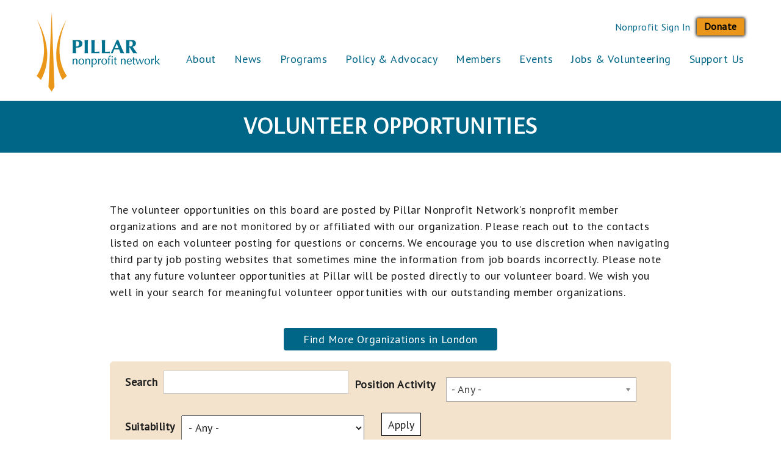

--- FILE ---
content_type: text/html; charset=utf-8
request_url: https://pillarnonprofit.com/volunteer
body_size: 48518
content:
<!DOCTYPE html>
<html lang="en" dir="ltr" prefix="content: http://purl.org/rss/1.0/modules/content/ dc: http://purl.org/dc/terms/ foaf: http://xmlns.com/foaf/0.1/ og: http://ogp.me/ns# rdfs: http://www.w3.org/2000/01/rdf-schema# sioc: http://rdfs.org/sioc/ns# sioct: http://rdfs.org/sioc/types# skos: http://www.w3.org/2004/02/skos/core# xsd: http://www.w3.org/2001/XMLSchema#">
<head><meta http-equiv="Content-Type" content="text/html; charset=utf-8">
  <meta http-equiv="Content-Type" content="text/html; charset=utf-8" />
<link rel="shortcut icon" href="https://pillarnonprofit.com/sites/all/themes/pwkickstart/favicon.ico" type="image/vnd.microsoft.icon" />
<meta name="generator" content="Drupal 7 (http://drupal.org)" />
  <title>Volunteer Opportunities | Pillar Nonprofit Network</title>
  <link href="https://fonts.googleapis.com/css?family=Arsenal|PT+Sans" rel="stylesheet"> 
  <link type="text/css" rel="stylesheet" href="https://pillarnonprofit.com/sites/default/files/css/css_xE-rWrJf-fncB6ztZfd2huxqgxu4WO-qwma6Xer30m4.css" media="all" />
<link type="text/css" rel="stylesheet" href="https://pillarnonprofit.com/sites/default/files/css/css_uPoG5VwK8h3WLiQ2i0FYfCaz3cdH9B2lyRgedqTrOxA.css" media="all" />
<link type="text/css" rel="stylesheet" href="https://pillarnonprofit.com/sites/default/files/css/css_K6WCnBO59WBQDItmE2lfOBVYy3fhD1tbfM_VHld9tqQ.css" media="all" />
<link type="text/css" rel="stylesheet" href="https://pillarnonprofit.com/sites/default/files/css/css_7WRGocAwkCwPRB2Jm2-u1QewmNXZnWUe-JM8KHIqLrc.css" media="all" />
<link type="text/css" rel="stylesheet" href="https://pillarnonprofit.com/sites/all/modules/popup/popup.css?t9a30s" media="all" />
<style type="text/css" media="all">
<!--/*--><![CDATA[/*><!--*/
#views-slideshow-bxslider-1.views-slideshow-bxslider .bx-wrapper .bx-controls-direction a{z-index:499;}
#views-slideshow-bxslider-1.views-slideshow-bxslider li img{margin-left:auto;margin-right:auto;}
#views-slideshow-bxslider-1.views-slideshow-bxslider .bx-caption{text-align:center;}
#views-slideshow-bxslider-1.views-slideshow-bxslider .bx-wrapper .bx-caption{background:rgba(80,80,80,0.75)}

/*]]>*/-->
</style>
<link type="text/css" rel="stylesheet" href="https://pillarnonprofit.com/sites/default/files/css/css_1gKuHwB2PN0tZymgIHIcJwXPFeMKACGJBXzx0Y5xt0I.css" media="all" />
<link type="text/css" rel="stylesheet" href="https://pillarnonprofit.com/sites/default/files/css/css_AOXdbGhbegFx8WLeFVP6bMxw-2DagGAhkWKv0OD8MJI.css" media="all" />
<link type="text/css" rel="stylesheet" href="https://pillarnonprofit.com/sites/default/files/css/css_HYjU2MmJjfS-hr8o2LbGFwU4YpYAfI4nnR1g2UH_cxU.css" media="print" />
  <script type="text/javascript" src="https://pillarnonprofit.com/sites/default/files/js/js_Pt6OpwTd6jcHLRIjrE-eSPLWMxWDkcyYrPTIrXDSON0.js"></script>
<script type="text/javascript" src="https://pillarnonprofit.com/sites/default/files/js/js_i7XOldhNRVF4cvCBvn7JTD3ThwLW-wsGxIrbge1_9bs.js"></script>
<script type="text/javascript" src="https://pillarnonprofit.com/sites/default/files/js/js_Rucd09pNzLNaQD0dxn17aS8AdwPYYglo9Dke6xUFpkk.js"></script>
<script type="text/javascript" src="https://pillarnonprofit.com/sites/default/files/js/js_ZdKxSuA1fkezsVufHEcECTJtAPQUeXSaKnIW9V_kdiM.js"></script>
<script type="text/javascript" src="https://pillarnonprofit.com/sites/all/modules/popup/popup.js?t9a30s"></script>
<script type="text/javascript" src="https://pillarnonprofit.com/sites/default/files/js/js_1jwULtt4TecWg9acyFbOyOEobdHVyL6Zbthmyv7286I.js"></script>
<script type="text/javascript" src="https://pillarnonprofit.com/sites/default/files/js/js_lhEymE6wbhDIkcT_o-Jff10-VF1cSgB6xxYnm9MIQp8.js"></script>
<script type="text/javascript">
<!--//--><![CDATA[//><!--
jQuery.extend(Drupal.settings, {"basePath":"\/","pathPrefix":"","setHasJsCookie":0,"ajaxPageState":{"theme":"pwkickstart","theme_token":"hExzQWDreDtIDzYOYRgL09hNCQ-dsiZmQFsnvBn5LQ0","js":{"sites\/all\/modules\/jquery_update\/replace\/jquery\/1.12\/jquery.min.js":1,"misc\/jquery-extend-3.4.0.js":1,"misc\/jquery-html-prefilter-3.5.0-backport.js":1,"misc\/jquery.once.js":1,"misc\/drupal.js":1,"sites\/all\/modules\/jquery_update\/js\/jquery_browser.js":1,"sites\/all\/libraries\/chosen\/chosen.jquery.min.js":1,"sites\/all\/modules\/views_slideshow\/js\/views_slideshow.js":1,"sites\/all\/libraries\/bxslider\/jquery.bxslider.min.js":1,"sites\/all\/modules\/accordions\/accordions.js":1,"misc\/form-single-submit.js":1,"misc\/form.js":1,"sites\/all\/modules\/entityreference\/js\/entityreference.js":1,"sites\/all\/modules\/miniorange_2fa\/includes\/js\/mo_authentication.js":1,"sites\/all\/modules\/miniorange_2fa\/includes\/js\/mo_settings.js":1,"sites\/all\/modules\/lightbox2\/js\/lightbox.js":1,"sites\/all\/modules\/popup\/popup.js":1,"sites\/all\/modules\/custom_search\/js\/custom_search.js":1,"sites\/all\/modules\/bxslider_views_slideshow\/bxslider_views_slideshow.js":1,"misc\/collapse.js":1,"sites\/all\/modules\/chosen\/chosen.js":1,"sites\/all\/libraries\/superfish\/jquery.hoverIntent.minified.js":1,"sites\/all\/libraries\/superfish\/sfsmallscreen.js":1,"sites\/all\/libraries\/superfish\/supposition.js":1,"sites\/all\/libraries\/superfish\/superfish.js":1,"sites\/all\/modules\/superfish\/superfish.js":1,"sites\/all\/themes\/pwkickstart\/js\/build\/scripts.js":1,"sites\/all\/themes\/pwkickstart\/js\/build\/modernizr.js":1},"css":{"modules\/system\/system.base.css":1,"modules\/system\/system.menus.css":1,"modules\/system\/system.messages.css":1,"modules\/system\/system.theme.css":1,"sites\/all\/libraries\/chosen\/chosen.css":1,"sites\/all\/modules\/chosen\/css\/chosen-drupal.css":1,"sites\/all\/modules\/views_slideshow\/views_slideshow.css":1,"modules\/book\/book.css":1,"sites\/all\/modules\/calendar\/css\/calendar_multiday.css":1,"modules\/field\/theme\/field.css":1,"sites\/all\/modules\/logintoboggan\/logintoboggan.css":1,"sites\/all\/modules\/miniorange_2fa\/includes\/css\/style_settings.css":1,"modules\/node\/node.css":1,"modules\/search\/search.css":1,"modules\/user\/user.css":1,"sites\/all\/modules\/views\/css\/views.css":1,"sites\/all\/modules\/media\/modules\/media_wysiwyg\/css\/media_wysiwyg.base.css":1,"sites\/all\/themes\/pwkickstart\/css\/tabs.css":1,"sites\/all\/modules\/ctools\/css\/ctools.css":1,"sites\/all\/modules\/lightbox2\/css\/lightbox.css":1,"sites\/all\/modules\/popup\/popup.css":1,"0":1,"1":1,"2":1,"3":1,"sites\/all\/libraries\/bxslider\/jquery.bxslider.css":1,"sites\/all\/modules\/civicrm\/css\/crm-i.css":1,"sites\/all\/modules\/civicrm\/css\/civicrm.css":1,"sites\/all\/modules\/widgets\/widgets.css":1,"sites\/all\/modules\/addtoany\/addtoany.css":1,"sites\/all\/libraries\/superfish\/css\/superfish.css":1,"sites\/all\/libraries\/superfish\/css\/superfish-smallscreen.css":1,"sites\/all\/themes\/pwkickstart\/css\/normalize.css":1,"sites\/all\/themes\/pwkickstart\/css\/default.css":1,"sites\/all\/themes\/pwkickstart\/css\/layout.css":1,"sites\/all\/themes\/pwkickstart\/css\/style.css":1,"sites\/all\/themes\/pwkickstart\/css\/print.css":1}},"lightbox2":{"rtl":0,"file_path":"\/(\\w\\w\/)public:\/","default_image":"\/sites\/all\/modules\/lightbox2\/images\/brokenimage.jpg","border_size":10,"font_color":"000","box_color":"fff","top_position":"","overlay_opacity":"0.8","overlay_color":"000","disable_close_click":true,"resize_sequence":0,"resize_speed":400,"fade_in_speed":400,"slide_down_speed":600,"use_alt_layout":false,"disable_resize":false,"disable_zoom":false,"force_show_nav":false,"show_caption":true,"loop_items":false,"node_link_text":"View Image Details","node_link_target":false,"image_count":"Image !current of !total","video_count":"Video !current of !total","page_count":"Page !current of !total","lite_press_x_close":"press \u003Ca href=\u0022#\u0022 onclick=\u0022hideLightbox(); return FALSE;\u0022\u003E\u003Ckbd\u003Ex\u003C\/kbd\u003E\u003C\/a\u003E to close","download_link_text":"","enable_login":false,"enable_contact":false,"keys_close":"c x 27","keys_previous":"p 37","keys_next":"n 39","keys_zoom":"z","keys_play_pause":"32","display_image_size":"original","image_node_sizes":"()","trigger_lightbox_classes":"","trigger_lightbox_group_classes":"","trigger_slideshow_classes":"","trigger_lightframe_classes":"","trigger_lightframe_group_classes":"","custom_class_handler":0,"custom_trigger_classes":"","disable_for_gallery_lists":true,"disable_for_acidfree_gallery_lists":true,"enable_acidfree_videos":true,"slideshow_interval":5000,"slideshow_automatic_start":true,"slideshow_automatic_exit":true,"show_play_pause":true,"pause_on_next_click":false,"pause_on_previous_click":true,"loop_slides":false,"iframe_width":600,"iframe_height":400,"iframe_border":1,"enable_video":false,"useragent":"Mozilla\/5.0 (Macintosh; Intel Mac OS X 10_15_7) AppleWebKit\/537.36 (KHTML, like Gecko) Chrome\/131.0.0.0 Safari\/537.36; ClaudeBot\/1.0; +claudebot@anthropic.com)"},"popup":{"effects":{"show":{"default":"this.body.show();","fade":"\n        if (this.opacity){\n          this.body.fadeTo(\u0027medium\u0027,this.opacity);\n        }else{\n          this.body.fadeIn(\u0027medium\u0027);\n        }","slide-down":"this.body.slideDown(\u0027medium\u0027)","slide-down-fade":"\n        this.body.animate(\n          {\n            height:\u0027show\u0027,\n            opacity:(this.opacity ? this.opacity : \u0027show\u0027)\n          }, \u0027medium\u0027\n        );"},"hide":{"default":"this.body.hide();","fade":"this.body.fadeOut(\u0027medium\u0027);","slide-down":"this.body.slideUp(\u0027medium\u0027);","slide-down-fade":"\n        this.body.animate(\n          {\n            height:\u0027hide\u0027,\n            opacity:\u0027hide\u0027\n          }, \u0027medium\u0027\n        );"}},"linger":250,"delay":0},"custom_search":{"form_target":"_self","solr":0},"chosen":{"selector":"select:visible","minimum_single":10,"minimum_multiple":10,"minimum_width":200,"options":{"allow_single_deselect":false,"disable_search":false,"disable_search_threshold":0,"search_contains":true,"placeholder_text_multiple":"Click here to select from the list","placeholder_text_single":"Choose an option","no_results_text":"No results match","inherit_select_classes":true}},"urlIsAjaxTrusted":{"\/volunteer":true},"viewsSlideshow":{"homepage-block_1_1":{"methods":{"goToSlide":["viewsSlideshowPager","viewsSlideshowSlideCounter","bxsliderViewsSlideshow","viewsSlideshowCycle"],"nextSlide":["viewsSlideshowPager","viewsSlideshowSlideCounter","bxsliderViewsSlideshow","viewsSlideshowCycle"],"pause":["viewsSlideshowControls","viewsSlideshowCycle"],"play":["viewsSlideshowControls","viewsSlideshowCycle"],"previousSlide":["viewsSlideshowPager","viewsSlideshowSlideCounter","bxsliderViewsSlideshow","viewsSlideshowCycle"],"transitionBegin":["viewsSlideshowPager","viewsSlideshowSlideCounter"],"transitionEnd":[]},"paused":0}},"viewsSlideshowBxslider":{"views_slideshow_bxslider_images_1":{"general":{"mode":"horizontal","speed":1000,"slideMargin":0,"startSlide":0,"randomStart":0,"infiniteLoop":0,"hideControlOnEnd":1,"captions":0,"ticker":0,"tickerHover":0,"adaptiveHeight":1,"adaptiveHeightSpeed":500,"video":0,"touchEnabled":1,"preloadImages":"all","disable_standard_css":0,"useCSS":1,"align_image":"center","align_caption":"center","swipeThreshold":50,"oneToOneTouch":1,"preventDefaultSwipeX":1,"preventDefaultSwipeY":0,"color_caption":"80, 80, 80, 0.75"},"controlsfieldset":{"controls":1,"nextText":"Next","prevText":"Previous","startText":"","stopText":"","autoControls":0,"autoControlsCombine":0},"pagerfieldset":{"pager":0,"pagerType":"full","pagerShortSeparator":" \/ "},"autofieldset":{"pause":4000,"autoStart":0,"auto":0,"autoHover":0,"autoDelay":0,"autoDirection":"next"},"carousel":{"minSlides":1,"maxSlides":3,"moveSlides":1,"slideWidth":400},"callback":[],"fixes":{"height_does_not_dyn_change":0}}},"superfish":{"1":{"id":"1","sf":{"animation":{"opacity":"show","height":"show"},"speed":"fast","autoArrows":false,"dropShadows":false},"plugins":{"smallscreen":{"mode":"window_width","breakpoint":900,"breakpointUnit":"px","title":"MENU"},"supposition":true}}}});
//--><!]]>
</script>
  <meta name="viewport" content="width=device-width, initial-scale=1.0, maximum-scale=1.0, user-scalable=0" />
<!-- Google Tag Manager -->
<script>(function(w,d,s,l,i){w[l]=w[l]||[];w[l].push({'gtm.start':
new Date().getTime(),event:'gtm.js'});var f=d.getElementsByTagName(s)[0],
j=d.createElement(s),dl=l!='dataLayer'?'&l='+l:'';j.async=true;j.src=
'https://www.googletagmanager.com/gtm.js?id='+i+dl;f.parentNode.insertBefore(j,f);
})(window,document,'script','dataLayer','GTM-NVKSVCR');</script>
<!-- End Google Tag Manager -->
<!-- Fathom - beautiful, simple website analytics -->
<script src="https://cdn.usefathom.com/script.js" data-site="LSYIFKRF" defer></script>
<!-- / Fathom -->
</head>
<body class="html not-front not-logged-in no-sidebars page-volunteer chrome chrome131 mac desktop role-anonymous-user with-subnav page-volunteer section-volunteer" >
<!-- Google Tag Manager (noscript) -->
<noscript><iframe src="https://www.googletagmanager.com/ns.html?id=GTM-NVKSVCR"
height="0" width="0" style="display:none;visibility:hidden"></iframe></noscript>
<!-- End Google Tag Manager (noscript) -->
  <div id="skip">
    <a href="#content">Jump to Navigation</a>
  </div>
    <div id="page" class="page">

	<!-- HEADER -->

	<header id="header">
		<div class="container">
						<a href="/" title="" rel="home" id="logo">
			<img src="https://pillarnonprofit.com/sites/all/themes/pwkickstart/logo.png" alt="Pillar Nonprofit Network"/>
			</a>
			
      
              <div id="header-region">
          <div id ="block-system-user-menu" class="block block-system block-menu block-odd first block" data-bid="1319">
        <ul class="menu"><li class="first leaf nonprofit-sign-in mid-4498"><a href="/user/login">Nonprofit Sign In</a></li>
<li class="last leaf donate mid-6730"><a href="/donate-now" class="head-donate">Donate</a></li>
</ul></div><!-- /block -->
<div id ="block-superfish-1" class="block block-superfish block-even block" data-bid="1309">
        <ul  id="superfish-1" class="menu sf-menu sf-main-menu sf-horizontal sf-style-none sf-total-items-8 sf-parent-items-7 sf-single-items-1"><li id="menu-442-1" class="first odd sf-item-1 sf-depth-1 sf-total-children-5 sf-parent-children-0 sf-single-children-5 menuparent"><a href="/about-us" class="sf-depth-1 menuparent">About</a><ul><li id="menu-960-1" class="first odd sf-item-1 sf-depth-2 sf-no-children"><a href="/about/our-history" class="sf-depth-2">Our History</a></li><li id="menu-961-1" class="middle even sf-item-2 sf-depth-2 sf-no-children"><a href="/about/board-directors" class="sf-depth-2">Board of Directors</a></li><li id="menu-962-1" class="middle odd sf-item-3 sf-depth-2 sf-no-children"><a href="/about/our-team" class="sf-depth-2">Our Team</a></li><li id="menu-8112-1" class="middle even sf-item-4 sf-depth-2 sf-no-children"><a href="https://pillarnonprofit.ca/about-us#strategicplan" class="sf-depth-2">Our Strategic Plan</a></li><li id="menu-963-1" class="last odd sf-item-5 sf-depth-2 sf-no-children"><a href="/about/impact-and-annual-reports" class="sf-depth-2">Annual Reports</a></li></ul></li><li id="menu-397-1" class="middle even sf-item-2 sf-depth-1 sf-total-children-1 sf-parent-children-0 sf-single-children-1 menuparent"><a href="/news" class="sf-depth-1 menuparent">News</a><ul><li id="menu-8101-1" class="firstandlast odd sf-item-1 sf-depth-2 sf-no-children"><a href="/news" class="sf-depth-2">News</a></li></ul></li><li id="menu-944-1" class="middle odd sf-item-3 sf-depth-1 sf-total-children-10 sf-parent-children-0 sf-single-children-10 menuparent"><a href="/programs-services" class="sf-depth-1 menuparent">Programs</a><ul><li id="menu-8772-1" class="first odd sf-item-1 sf-depth-2 sf-no-children"><a href="/programs/board-governance" class="sf-depth-2">Board Governance</a></li><li id="menu-9967-1" class="middle even sf-item-2 sf-depth-2 sf-no-children"><a href="/programs/directory-funding-resources" class="sf-depth-2">Directory of Funding Resources</a></li><li id="menu-8773-1" class="middle odd sf-item-3 sf-depth-2 sf-no-children"><a href="/impact" class="sf-depth-2">Impact Consulting</a></li><li id="menu-9954-1" class="middle even sf-item-4 sf-depth-2 sf-no-children"><a href="/inclusive-community-events-program" class="sf-depth-2">Inclusive Community Events Program</a></li><li id="menu-8778-1" class="middle odd sf-item-5 sf-depth-2 sf-no-children"><a href="https://innovationworkslondon.ca/" class="sf-depth-2">Innovation Works</a></li><li id="menu-8775-1" class="middle even sf-item-6 sf-depth-2 sf-no-children"><a href="/education" class="sf-depth-2">Pillar Impact and Learning Centre (PILC)</a></li><li id="menu-8799-1" class="middle odd sf-item-7 sf-depth-2 sf-no-children"><a href="/PCIP" class="sf-depth-2">Pillar Community Impact Program</a></li><li id="menu-8780-1" class="middle even sf-item-8 sf-depth-2 sf-no-children"><a href="/socialenterprise" class="sf-depth-2">Social Enterprise</a></li><li id="menu-9960-1" class="middle odd sf-item-9 sf-depth-2 sf-no-children"><a href="/programs-services/un-sustainable-development-goals" class="sf-depth-2">UN Sustainable Development Goals</a></li><li id="menu-8781-1" class="last even sf-item-10 sf-depth-2 sf-no-children"><a href="/programs-services/youth-engagement-volunteerism" class="sf-depth-2">Youth Engagement &amp; Volunteerism</a></li></ul></li><li id="menu-8777-1" class="middle even sf-item-4 sf-depth-1 sf-no-children"><a href="/advocacy-awareness" class="sf-depth-1">Policy &amp; Advocacy</a></li><li id="menu-3092-1" class="middle odd sf-item-5 sf-depth-1 sf-total-children-5 sf-parent-children-0 sf-single-children-5 menuparent"><a href="/membership" class="sf-depth-1 menuparent">Members</a><ul><li id="menu-4510-1" class="first odd sf-item-1 sf-depth-2 sf-no-children"><a href="/members/membership-directory" class="sf-depth-2">Membership Directory</a></li><li id="menu-2594-1" class="middle even sf-item-2 sf-depth-2 sf-no-children"><a href="/membership" class="sf-depth-2">Become a Member</a></li><li id="menu-9948-1" class="middle odd sf-item-3 sf-depth-2 sf-no-children"><a href="/members/member-support-faq" class="sf-depth-2">Member Support FAQ</a></li><li id="menu-8109-1" class="middle even sf-item-4 sf-depth-2 sf-no-children"><a href="/membership/member-moments" class="sf-depth-2">Member Moments</a></li><li id="menu-9968-1" class="last odd sf-item-5 sf-depth-2 sf-no-children"><a href="/pillar-member-code-of-conduct" class="sf-depth-2">Member Code of Conduct</a></li></ul></li><li id="menu-5095-1" class="middle even sf-item-6 sf-depth-1 sf-total-children-3 sf-parent-children-0 sf-single-children-3 menuparent"><a href="/events" class="sf-depth-1 menuparent">Events</a><ul><li id="menu-5097-1" class="first odd sf-item-1 sf-depth-2 sf-no-children"><a href="/pillar-events" class="sf-depth-2">Pillar Events</a></li><li id="menu-8184-1" class="middle even sf-item-2 sf-depth-2 sf-no-children"><a href="/member-events" class="sf-depth-2">Member Events</a></li><li id="menu-8182-1" class="last odd sf-item-3 sf-depth-2 sf-no-children"><a href="https://pillarnonprofit.ca/events" class="sf-depth-2">All Upcoming Events</a></li></ul></li><li id="menu-9962-1" class="active-trail middle odd sf-item-7 sf-depth-1 sf-total-children-2 sf-parent-children-0 sf-single-children-2 menuparent"><a href="/volunteer" class="sf-depth-1 menuparent active">Jobs &amp; Volunteering</a><ul><li id="menu-5096-1" class="first odd sf-item-1 sf-depth-2 sf-no-children"><a href="/jobs" class="sf-depth-2">Jobs</a></li><li id="menu-5098-1" class="last even sf-item-2 sf-depth-2 sf-no-children"><a href="/volunteer" class="sf-depth-2 active">Volunteer Opportunities </a></li></ul></li><li id="menu-9961-1" class="last even sf-item-8 sf-depth-1 sf-total-children-4 sf-parent-children-0 sf-single-children-4 menuparent"><a href="/donate" class="sf-depth-1 menuparent">Support Us</a><ul><li id="menu-6729-1" class="first odd sf-item-1 sf-depth-2 sf-no-children"><a href="/donate" class="sf-depth-2">Ways to Give</a></li><li id="menu-9963-1" class="middle even sf-item-2 sf-depth-2 sf-no-children"><a href="/support-us/why-give" class="sf-depth-2">Why Give</a></li><li id="menu-959-1" class="middle odd sf-item-3 sf-depth-2 sf-no-children"><a href="/about/supporters" class="sf-depth-2">Supporters</a></li><li id="menu-9964-1" class="last even sf-item-4 sf-depth-2 sf-no-children"><a href="/donor-faq" class="sf-depth-2">Donor FAQ</a></li></ul></li></ul></div><!-- /block -->
<div id ="block-widgets-s-socialmedia-profile-default" class="block block-widgets block-odd block" data-bid="1413">
        </div><!-- /block -->
<div id ="block-widgets-s-socialmedia-share-default" class="block block-widgets block-even last block" data-bid="1415">
        </div><!-- /block -->
        </div>
          </div>
  </header><!-- /header -->

  
  <!-- MAIN -->

	<div id="main">
		
		
		<div id="page-title">
		        	<h1 class="title">Volunteer Opportunities</h1>
    			</div>
		
			
    <div class="container">
	  <section itemscope itemtype="https://schema.org/Article" id="content">
		
        
		
            
                        
            
            		
        		
						<div id="content-area">
				
<div class="view view-mobile-search-results view-id-mobile_search_results view-display-id-page_1 view-dom-id-9a54f9eab2a7021a12adaf894d73ce45">
            <div class="view-header">
      <p>The volunteer opportunities on this board are posted by Pillar Nonprofit Network's nonprofit member organizations and are not monitored by or affiliated with our organization. Please reach out to the contacts listed on each volunteer posting for questions or concerns. We encourage you to use discretion when navigating third party job posting websites that sometimes mine the information from job boards incorrectly. Please note that any future volunteer opportunities at Pillar will be posted directly to our volunteer board. We wish you well in your search for meaningful volunteer opportunities with our outstanding member organizations. <br /><br /></p>
<p><a href="/membership/member-organizations?display_name=&amp;sector_type_9=1&amp;social_enterprise_checkbox_40=All&amp;&amp;order=display_name&amp;sort=asc">Find More Organizations in London</a></p>
    </div>
  
      <div class="view-filters">
      <form action="/volunteer" method="get" id="views-exposed-form-mobile-search-results-page-1" accept-charset="UTF-8"><div><div class="views-exposed-form">
  <div class="views-exposed-widgets clearfix">
          <div id="edit-combine-wrapper" class="views-exposed-widget views-widget-filter-combine">
                  <label for="edit-combine">
            Search          </label>
                        <div class="views-widget">
          <div class="form-item form-type-textfield form-item-combine">
 <input type="text" id="edit-combine" name="combine" value="" size="30" maxlength="128" class="form-text" />
</div>
        </div>
              </div>
          <div id="edit-field-position-activity-tid-wrapper" class="views-exposed-widget views-widget-filter-field_position_activity_tid">
                  <label for="edit-field-position-activity-tid">
            Position Activity          </label>
                        <div class="views-widget">
          <div class="form-item form-type-select form-item-field-position-activity-tid">
 <select id="edit-field-position-activity-tid" name="field_position_activity_tid" class="form-select"><option value="All" selected="selected">- Any -</option><option value="329">Covid-19</option><option value="327">Virtual Volunteering</option><option value="195">Animal Care</option><option value="205">Artist / Visual Arts</option><option value="200">Arts &amp; Crafts</option><option value="146">Beauty &amp; Fashion</option><option value="147">Board Member</option><option value="18">Booth Attendant</option><option value="148">Camps &amp; Outdoor Adventure</option><option value="149">Child Care</option><option value="150">Coach / Referee</option><option value="151">Committee Member</option><option value="156">Communications / Writing</option><option value="152">Companion / Visitor</option><option value="194">Complementary Therapy</option><option value="153">Computer Network</option><option value="198">Conservation &amp; Nature</option><option value="154">Construction &amp; Trades</option><option value="155">Consultant / Advisor</option><option value="201">Cooking Classes</option><option value="14">Data Entry</option><option value="15">Driving &amp; Transportation</option><option value="157">Entertainment</option><option value="158">Event Assistance</option><option value="17">Event Planning</option><option value="160">Finance / Accounting / Audit</option><option value="161">Food Preparation / Kitchen Assistance</option><option value="202">Fundraiser / Donations</option><option value="162">Gardening / Landscaping</option><option value="163">General Labour / Help</option><option value="164">Grant / Proposal Writing</option><option value="165">Graphic Design</option><option value="166">Hardware / Software</option><option value="321">Holiday</option><option value="167">Human Resources</option><option value="203">IT Support</option><option value="168">Leadership Development</option><option value="169">Marketing</option><option value="170">Medical</option><option value="171">Mentoring / Tutoring</option><option value="172">Music</option><option value="173">Peer Support</option><option value="182">Performing Arts / Theatre</option><option value="159">Personal Coaching</option><option value="174">Photographer / Videographer</option><option value="16">Project Management</option><option value="176">Public Relations</option><option value="177">Public Speaking / Facilitation</option><option value="178">Reception / Administration</option><option value="179">Retail / Gift Shop</option><option value="180">Security / Public Safety</option><option value="19">Social Media</option><option value="204">Sports &amp; Recreation</option><option value="199">Therapy / Counselling</option><option value="183">Translation / Interpretation</option><option value="197">Tree Planting</option><option value="184">Volunteer Management / Recruitment</option><option value="185">Web Design</option><option value="332">Website Management / Support</option></select>
</div>
        </div>
              </div>
          <div id="edit-field-suitability-tid-wrapper" class="views-exposed-widget views-widget-filter-field_suitability_tid">
                  <label for="edit-field-suitability-tid">
            Suitability          </label>
                        <div class="views-widget">
          <div class="form-item form-type-select form-item-field-suitability-tid">
 <select id="edit-field-suitability-tid" name="field_suitability_tid" class="form-select"><option value="All" selected="selected">- Any -</option><option value="24">All Ages</option><option value="26">Individual Adult (over 18)</option><option value="29">Adult Group (5 or more)</option><option value="190">Employee Adult Group (5 or more)</option><option value="25">Individual Youth (under 18)</option><option value="28">Youth Group (5 or more)</option><option value="27">Family (adult and youth)</option></select>
</div>
        </div>
              </div>
                    <div class="views-exposed-widget views-submit-button">
      <input type="submit" id="edit-submit-mobile-search-results" value="Apply" class="form-submit" />    </div>
      </div>
</div>
</div></form>    </div>
  
  
      <div class="view-content">
        <div class="views-row views-row-1 views-row-odd views-row-first">
      
  <span class="views-field views-field-title">        <h2 class="field-content"><a href="/volunteer/board-directors-call-nominations/big-brothers-big-sisters-london-and-area">Board of Directors - Call for Nominations</a></h2>  </span>  
  <div class="views-field views-field-field-organizationid">        <strong class="field-content">Big Brothers Big Sisters of London and Area</strong>  </div>  
  <div class="views-field views-field-created">    <span class="views-label views-label-created">Date Posted: </span>    <span class="field-content">January 20, 2026</span>  </div>  
  <span class="views-field views-field-field-position-activity">    <span class="views-label views-label-field-position-activity">Position Activity: </span>    <span class="field-content">Board Member</span>  </span>  
  <span class="views-field views-field-field-suitability">    <span class="views-label views-label-field-suitability">Suitability: </span>    <span class="field-content">Individual Adult (over 18)</span>  </span>  
  <div class="views-field views-field-body">        <div class="field-content">Big Brothers Big Sisters of London and Area (BBBSOLA) is currently seeking up to 3 community-minded individuals to join our volunteer Board of Directors. About BBBSOLA BBBSOLA is a nonprofit...<a href="/volunteer/board-directors-call-nominations/big-brothers-big-sisters-london-and-area" class="more-link">Read more</a></div>  </div>  </div>
  <div class="views-row views-row-2 views-row-even">
      
  <span class="views-field views-field-title">        <h2 class="field-content"><a href="/volunteer/after-school-club-mentor-aberdeen-public-school/start2finish">After-School Club Mentor - Aberdeen Public School</a></h2>  </span>  
  <div class="views-field views-field-field-organizationid">        <strong class="field-content">Start2Finish</strong>  </div>  
  <div class="views-field views-field-created">    <span class="views-label views-label-created">Date Posted: </span>    <span class="field-content">January 15, 2026</span>  </div>  
  <span class="views-field views-field-field-position-activity">    <span class="views-label views-label-field-position-activity">Position Activity: </span>    <span class="field-content">Leadership Development, Mentoring / Tutoring, Peer Support, Sports &amp; Recreation</span>  </span>  
  <span class="views-field views-field-field-suitability">    <span class="views-label views-label-field-suitability">Suitability: </span>    <span class="field-content">Individual Adult (over 18), Adult Group (5 or more), Employee Adult Group (5 or more), Family (adult and youth)</span>  </span>  
  <div class="views-field views-field-body">        <div class="field-content">Join the fun and make a lasting difference with the Start2Finish Running &amp; Reading Club—an engaging after-school program that supports literacy, healthy active living, and play for children ages 6–13...<a href="/volunteer/after-school-club-mentor-aberdeen-public-school/start2finish" class="more-link">Read more</a></div>  </div>  </div>
  <div class="views-row views-row-3 views-row-odd">
      
  <span class="views-field views-field-title">        <h2 class="field-content"><a href="/volunteer/after-school-club-mentor-victoria-public-school/start2finish">After-School Club Mentor - Victoria Public School</a></h2>  </span>  
  <div class="views-field views-field-field-organizationid">        <strong class="field-content">Start2Finish</strong>  </div>  
  <div class="views-field views-field-created">    <span class="views-label views-label-created">Date Posted: </span>    <span class="field-content">January 15, 2026</span>  </div>  
  <span class="views-field views-field-field-position-activity">    <span class="views-label views-label-field-position-activity">Position Activity: </span>    <span class="field-content">Mentoring / Tutoring, Peer Support, Sports &amp; Recreation</span>  </span>  
  <span class="views-field views-field-field-suitability">    <span class="views-label views-label-field-suitability">Suitability: </span>    <span class="field-content">Individual Adult (over 18), Adult Group (5 or more), Employee Adult Group (5 or more), Family (adult and youth)</span>  </span>  
  <div class="views-field views-field-body">        <div class="field-content">Join the fun and make a lasting difference with the Start2Finish Running &amp; Reading Club—an engaging after-school program that supports literacy, healthy active living, and play for children ages 6–13...<a href="/volunteer/after-school-club-mentor-victoria-public-school/start2finish" class="more-link">Read more</a></div>  </div>  </div>
  <div class="views-row views-row-4 views-row-even">
      
  <span class="views-field views-field-title">        <h2 class="field-content"><a href="/volunteer/become-transportation-driver-mowl/meals-wheels-london-0">Become a Transportation Driver with MOWL!</a></h2>  </span>  
  <div class="views-field views-field-field-organizationid">        <strong class="field-content">Meals on Wheels London</strong>  </div>  
  <div class="views-field views-field-created">    <span class="views-label views-label-created">Date Posted: </span>    <span class="field-content">January 14, 2026</span>  </div>  
  <span class="views-field views-field-field-position-activity">    <span class="views-label views-label-field-position-activity">Position Activity: </span>    <span class="field-content">Driving &amp; Transportation</span>  </span>  
  <span class="views-field views-field-field-suitability">    <span class="views-label views-label-field-suitability">Suitability: </span>    <span class="field-content">Individual Adult (over 18)</span>  </span>  
  <div class="views-field views-field-body">        <div class="field-content">Make a meaningful impact in your community. One ride at a time. When: Monday–Friday, between 8:00 AM and 4:30 PM Time Commitment: Anywhere from 30 minutes to 4 hours per...<a href="/volunteer/become-transportation-driver-mowl/meals-wheels-london-0" class="more-link">Read more</a></div>  </div>  </div>
  <div class="views-row views-row-5 views-row-odd">
      
  <span class="views-field views-field-title">        <h2 class="field-content"><a href="/volunteer/co-volunteer-coordinator/banting-house-national-historic-site">co-volunteer coordinator </a></h2>  </span>  
  <div class="views-field views-field-field-organizationid">        <strong class="field-content">Banting House National Historic Site</strong>  </div>  
  <div class="views-field views-field-created">    <span class="views-label views-label-created">Date Posted: </span>    <span class="field-content">January 14, 2026</span>  </div>  
  <span class="views-field views-field-field-position-activity">    <span class="views-label views-label-field-position-activity">Position Activity: </span>    <span class="field-content">Volunteer Management / Recruitment</span>  </span>  
  <span class="views-field views-field-field-suitability">    <span class="views-label views-label-field-suitability">Suitability: </span>    <span class="field-content">Individual Adult (over 18)</span>  </span>  
  <div class="views-field views-field-body">        <div class="field-content">Banting House National Historic Site of Canada is a busy museum that receives visitors from around the world many of whom live on insulin. We are totally run by volunteers...<a href="/volunteer/co-volunteer-coordinator/banting-house-national-historic-site" class="more-link">Read more</a></div>  </div>  </div>
  <div class="views-row views-row-6 views-row-even">
      
  <span class="views-field views-field-title">        <h2 class="field-content"><a href="/volunteer/board-directors/childrens-aid-society-london-middlesex">Board of Directors</a></h2>  </span>  
  <div class="views-field views-field-field-organizationid">        <strong class="field-content">Children's Aid Society of London & Middlesex</strong>  </div>  
  <div class="views-field views-field-created">    <span class="views-label views-label-created">Date Posted: </span>    <span class="field-content">January 9, 2026</span>  </div>  
  <span class="views-field views-field-field-position-activity">    <span class="views-label views-label-field-position-activity">Position Activity: </span>    <span class="field-content">Board Member</span>  </span>  
  <span class="views-field views-field-field-suitability">    <span class="views-label views-label-field-suitability">Suitability: </span>    <span class="field-content">Individual Adult (over 18)</span>  </span>  
  <div class="views-field views-field-body">        <div class="field-content">We are currently accepting applications for board members! We are looking for new members who care deeply about the families, children, and youth in their community. If this interests you,...<a href="/volunteer/board-directors/childrens-aid-society-london-middlesex" class="more-link">Read more</a></div>  </div>  </div>
  <div class="views-row views-row-7 views-row-odd">
      
  <span class="views-field views-field-title">        <h2 class="field-content"><a href="/volunteer/board-directors/meals-wheels-london-0">Board of Directors</a></h2>  </span>  
  <div class="views-field views-field-field-organizationid">        <strong class="field-content">Meals on Wheels London</strong>  </div>  
  <div class="views-field views-field-created">    <span class="views-label views-label-created">Date Posted: </span>    <span class="field-content">January 7, 2026</span>  </div>  
  <span class="views-field views-field-field-position-activity">    <span class="views-label views-label-field-position-activity">Position Activity: </span>    <span class="field-content">Board Member</span>  </span>  
  <span class="views-field views-field-field-suitability">    <span class="views-label views-label-field-suitability">Suitability: </span>    <span class="field-content">Individual Adult (over 18)</span>  </span>  
  <div class="views-field views-field-body">        <div class="field-content">BOARD MEMBER EXPECTATIONS FOR PROSPECTIVE CANDIDATES Candidates are asked to send a resume and cover letter to the Executive Directors ccallander@mowl.ca . Candidates who have experience working with a diverse...<a href="/volunteer/board-directors/meals-wheels-london-0" class="more-link">Read more</a></div>  </div>  </div>
  <div class="views-row views-row-8 views-row-even">
      
  <span class="views-field views-field-title">        <h2 class="field-content"><a href="/volunteer/mobile-clinic-site-coordinators/progressive-animal-welfare-services">Mobile Clinic On-Site Coordinators </a></h2>  </span>  
  <div class="views-field views-field-field-organizationid">        <strong class="field-content">Progressive Animal Welfare Services</strong>  </div>  
  <div class="views-field views-field-created">    <span class="views-label views-label-created">Date Posted: </span>    <span class="field-content">January 6, 2026</span>  </div>  
  <span class="views-field views-field-field-position-activity">    <span class="views-label views-label-field-position-activity">Position Activity: </span>    <span class="field-content">Booth Attendant, Event Assistance</span>  </span>  
  <span class="views-field views-field-field-suitability">    <span class="views-label views-label-field-suitability">Suitability: </span>    <span class="field-content">Individual Adult (over 18)</span>  </span>  
  <div class="views-field views-field-body">        <div class="field-content">About us: Progressive Animal Welfare Services (PAWS) is a volunteer-based charity organization dedicated to helping disadvantaged and in-crisis people access veterinary care to keep their animal companions safe, healthy, and...<a href="/volunteer/mobile-clinic-site-coordinators/progressive-animal-welfare-services" class="more-link">Read more</a></div>  </div>  </div>
  <div class="views-row views-row-9 views-row-odd">
      
  <span class="views-field views-field-title">        <h2 class="field-content"><a href="/volunteer/mobile-clinic-project-manager/progressive-animal-welfare-services">Mobile Clinic Project Manager</a></h2>  </span>  
  <div class="views-field views-field-field-organizationid">        <strong class="field-content">Progressive Animal Welfare Services</strong>  </div>  
  <div class="views-field views-field-created">    <span class="views-label views-label-created">Date Posted: </span>    <span class="field-content">January 6, 2026</span>  </div>  
  <span class="views-field views-field-field-position-activity">    <span class="views-label views-label-field-position-activity">Position Activity: </span>    <span class="field-content">Event Planning, Project Management</span>  </span>  
  <span class="views-field views-field-field-suitability">    <span class="views-label views-label-field-suitability">Suitability: </span>    <span class="field-content">Individual Adult (over 18)</span>  </span>  
  <div class="views-field views-field-body">        <div class="field-content">About us: Progressive Animal Welfare Services (PAWS) is a volunteer-based charity organization dedicated to helping disadvantaged and in-crisis people access veterinary care to keep their animal companions safe, healthy, and...<a href="/volunteer/mobile-clinic-project-manager/progressive-animal-welfare-services" class="more-link">Read more</a></div>  </div>  </div>
  <div class="views-row views-row-10 views-row-even views-row-last">
      
  <span class="views-field views-field-title">        <h2 class="field-content"><a href="/volunteer/employeecorporate-volunteering-opportunities/sari-therapeutic-riding">Employee/Corporate Volunteering Opportunities</a></h2>  </span>  
  <div class="views-field views-field-field-organizationid">        <strong class="field-content">SARI Therapeutic Riding</strong>  </div>  
  <div class="views-field views-field-created">    <span class="views-label views-label-created">Date Posted: </span>    <span class="field-content">January 6, 2026</span>  </div>  
  <span class="views-field views-field-field-position-activity">    <span class="views-label views-label-field-position-activity">Position Activity: </span>    <span class="field-content">Animal Care, Conservation &amp; Nature, Event Assistance, Gardening / Landscaping, General Labour / Help</span>  </span>  
  <span class="views-field views-field-field-suitability">    <span class="views-label views-label-field-suitability">Suitability: </span>    <span class="field-content">Adult Group (5 or more), Employee Adult Group (5 or more)</span>  </span>  
  <div class="views-field views-field-body">        <div class="field-content">This is a great chance for your team to get out of the city, make connections with each other, and to help your local community, and help care for our...<a href="/volunteer/employeecorporate-volunteering-opportunities/sari-therapeutic-riding" class="more-link">Read more</a></div>  </div>  </div>
    </div>
  
      <h2 class="element-invisible">Pages</h2><div class="item-list"><ul class="pager"><li class="pager-current first">1</li>
<li class="pager-item"><a title="Go to page 2" href="/volunteer?page=1">2</a></li>
<li class="pager-next"><a title="Go to next page" href="/volunteer?page=1">next ›</a></li>
<li class="pager-last last"><a title="Go to last page" href="/volunteer?page=1">last »</a></li>
</ul></div>  
  
  
  
  
</div>		
			</div>
		
		<!-- /content-area -->
		
        
		</section><!-- /content -->

		<!-- /sidebar-first -->

		<!-- /sidebar-second -->
		
	</div>
	  
  </div><!-- /main --> 
    
  <!-- CALL TO ACTION -->    
        <section id="cta">
      <div class="container">
      <div id ="block-block-9" class="block block-block block-odd first last block" data-bid="1241">
        <h3>Whether you're looking for volunteer opportunities,<br />networking events or a job in the nonprofit sector, <strong>we can help.</strong></h3>
<p><a class="callout-vol" href="/volunteer" title="volunteer">Volunteer</a><a class="callout-eve" href="/events" title="Events">Events</a><a class="callout-job" href="/jobs" title="Jobs">Jobs</a></p>
</div><!-- /block -->
      </div>
    </section><!-- /footer -->
      
  <!-- FOOTER -->
      <footer id="footer">
      <div class="container">
      <div id ="block-menu-menu-help" class="block block-menu block-odd first block" data-bid="1282">
        <h3 class="title">Help</h3>
      <ul class="menu"><li class="first leaf search mid-9966"><a href="/search">Search</a></li>
<li class="leaf registration-privacy-policy mid-947"><a href="/content/privacy-policy">Registration &amp; Privacy Policy</a></li>
<li class="leaf terms-of-use mid-948"><a href="/content/terms-use">Terms of Use</a></li>
<li class="leaf website-support mid-2402"><a href="http://www.pillarnonprofit.ca/website-support" title="A list of common website issues and possible solutions.">Website Support</a></li>
<li class="leaf whistleblower-policy mid-3218"><a href="/whistleblower-policy">Whistleblower Policy</a></li>
<li class="leaf member-login mid-1119"><a href="/user/login">Member Login</a></li>
<li class="last leaf pillar-funders-partners-and-supporters- mid-8185"><a href="/about/supporters">Pillar Funders, Partners and Supporters </a></li>
</ul></div><!-- /block -->
<div id ="block-block-6" class="block block-block block-even block" data-bid="1238">
        <h3>Pillar Nonprofit Network</h3>
<p>201 King Street<br /> London, ON, N6A 1C9<br /><a href="tel:1-519-433-7876">519-433-7876</a><br /><a href="mailto:membership@pillarnonprofit.ca">membership@pillarnonprofit.ca<br /></a></p>
<p class="foot-sm"><strong>Registered Charitable Number:</strong><br /> BN: 863419933RR0001</p>
<p class="foot-sm"><a href="/newsletter">Sign up for our Newsletter!</a></p>
</div><!-- /block -->
<div id ="block-block-28" class="block block-block block-odd block" data-bid="1418">
        <p><a class="foot-fb" href="https://www.facebook.com/Pillar.Nonprofit.Network/" target="_blank">Facebook</a> <a class="foot-li" href="https://ca.linkedin.com/company/pillar-nonprofit-network" target="_blank">LinkedIn</a> <a class="foot-yt" href="https://youtube.com/user/pillarnonprofit" target="_blank">YouTube</a> <a class="foot-donate" href="/donate-now">Donate</a></p>
<p> </p>
</div><!-- /block -->
<div id ="block-block-29" class="block block-block block-even last block" data-bid="1420">
        <p class="foot-sm">We would like to acknowledge the history of the traditional territory and honour the longstanding relationships of the three local First Nations of this land and place in Southwestern Ontario. The Attawandaran once settled this region alongside the Anishinaabeg and Haudenosaunee, and this land served as their traditional hunting grounds. The three longstanding Indigenous groups of this geographical region are: The Anishinaabeg, The Haudenosaunee and the Lunaapeewak.<br /><br />We would also like to recognize the three First Nations communities neighbouring the City of London: Chippewas of the Thames First Nation, Oneida Nation of the Thames and Munsee-Delaware Nation. <br /><br />Ontario is covered by 46 treaties and other agreements, such as land purchases by the Crown signed between 1781 and 1930. Treaties are the legally binding agreements that set out the rights, responsibilities and relationships of First Nations and the federal and provincial governments. Please use this <a href="https://native-land.ca/" target="_blank" rel="nofollow"><span>interactive map</span></a> to learn about the traditional territory on which you live and work.<br /><br />Pillar Nonprofit Network recognizes the inequities connected to colonization and commit to<span> </span>working towards creating a <a href="https://pillarnonprofit.ca/about-us#strategicplan" target="_blank">just, inclusive and vibrant community for all</a>.<br /> <br /> We invite you to reflect upon this land acknowledgement, what it means to your personal story, and what the <a href="https://nctr.ca/about/history-of-the-trc/truth-and-reconciliation-commission-of-canada/" target="_blank" rel="nofollow">Truth and Reconciliation Commission's Calls to Action</a> mean to you. In the spirit of equality and inclusion, if we can improve on this statement, please contact us. Thank you.</p>
<p class="foot-sm"> </p>
<p class="foot-sm"><a href="https://peaceworks.ca" target="_blank" rel="nofollow"><img style="float:right" src="/sites/default/files/peaceworks.png" alt="Empowered by PeaceWorks" width="172" height="16" /></a>Copyright © Pillar Nonprofit Network</p>
</div><!-- /block -->
      </div>
    </footer><!-- /footer -->
  
</div><!-- /page -->
  </body>
</html>


--- FILE ---
content_type: text/css
request_url: https://pillarnonprofit.com/sites/default/files/css/css_1gKuHwB2PN0tZymgIHIcJwXPFeMKACGJBXzx0Y5xt0I.css
body_size: 17014
content:
.bx-wrapper{position:relative;margin:0 auto 60px;padding:0;*zoom:1;}.bx-wrapper img{max-width:100%;display:block;}.bx-wrapper .bx-viewport{}.bx-wrapper .bx-pager,.bx-wrapper .bx-controls-auto{position:absolute;bottom:-30px;width:100%;}.bx-wrapper .bx-loading{min-height:50px;background:url(/sites/all/libraries/bxslider/images/bx_loader.gif) center center no-repeat #fff;height:100%;width:100%;position:absolute;top:0;left:0;z-index:2000;}.bx-wrapper .bx-pager{text-align:center;font-size:.85em;font-family:Arial;font-weight:bold;color:#666;padding-top:20px;}.bx-wrapper .bx-pager .bx-pager-item,.bx-wrapper .bx-controls-auto .bx-controls-auto-item{display:inline-block;*zoom:1;*display:inline;}.bx-wrapper .bx-pager.bx-default-pager a{background:#666;text-indent:-9999px;display:block;width:10px;height:10px;margin:0 5px;outline:0;-moz-border-radius:5px;-webkit-border-radius:5px;border-radius:5px;}.bx-wrapper .bx-pager.bx-default-pager a:hover,.bx-wrapper .bx-pager.bx-default-pager a.active{background:#000;}.bx-wrapper .bx-prev{left:10px;background:url(/sites/all/libraries/bxslider/images/controls.png) no-repeat 0 -32px;}.bx-wrapper .bx-next{right:10px;background:url(/sites/all/libraries/bxslider/images/controls.png) no-repeat -43px -32px;}.bx-wrapper .bx-prev:hover{background-position:0 0;}.bx-wrapper .bx-next:hover{background-position:-43px 0;}.bx-wrapper .bx-controls-direction a{position:absolute;top:50%;margin-top:-16px;outline:0;width:32px;height:32px;text-indent:-9999px;z-index:9999;}.bx-wrapper .bx-controls-direction a.disabled{display:none;}.bx-wrapper .bx-controls-auto{text-align:center;}.bx-wrapper .bx-controls-auto .bx-start{display:block;text-indent:-9999px;width:10px;height:11px;outline:0;background:url(/sites/all/libraries/bxslider/images/controls.png) -86px -11px no-repeat;margin:0 3px;}.bx-wrapper .bx-controls-auto .bx-start:hover,.bx-wrapper .bx-controls-auto .bx-start.active{background-position:-86px 0;}.bx-wrapper .bx-controls-auto .bx-stop{display:block;text-indent:-9999px;width:9px;height:11px;outline:0;background:url(/sites/all/libraries/bxslider/images/controls.png) -86px -44px no-repeat;margin:0 3px;}.bx-wrapper .bx-controls-auto .bx-stop:hover,.bx-wrapper .bx-controls-auto .bx-stop.active{background-position:-86px -33px;}.bx-wrapper .bx-controls.bx-has-controls-auto.bx-has-pager .bx-pager{text-align:left;width:80%;}.bx-wrapper .bx-controls.bx-has-controls-auto.bx-has-pager .bx-controls-auto{right:0;width:35px;}.bx-wrapper .bx-caption{position:absolute;bottom:0;left:0;background:#666\9;background:rgba(80,80,80,0.75);width:100%;}.bx-wrapper .bx-caption span{color:#fff;font-family:Arial;display:block;font-size:.85em;padding:10px;}
.ui-icon[class*=" fa-"],.crm-container a.helpicon,.crm-container .replace-plain:before,.crm-i{display:var(--fa-display,inline-block);font-family:var(--fa-style-family,"Font Awesome 6 Free","Font Awesome 6 Brands");font-weight:var(--fa-style,900);-webkit-font-smoothing:antialiased;-moz-osx-font-smoothing:grayscale;font-style:normal;font-variant:normal;line-height:1;text-rendering:auto;}i.crm-i{font-style:normal;}.ui-icon[class*=" fa-"]{background:none repeat scroll 0 0 transparent !important;text-indent:0;margin-top:-0.5em;}.ui-icon.icon-large{margin-top:-0.75em;}.ui-button-icon-only .ui-icon[class*=" fa-"]{margin-left:-7px;}.crm-i[class*="fa-crm-"]{height:1em;width:1em;vertical-align:middle;background-color:currentColor;mask:var(--icon);mask-size:cover;-webkit-mask:var(--icon);-webkit-mask-size:cover;}.crm-i.fa-crm-formula{--icon:url("data:image/svg+xml,%3C%3Fxml version='1.0' encoding='utf-8'%3F%3E%3Csvg version='1.1' id='Layer_1' xmlns='http://www.w3.org/2000/svg' xmlns:xlink='http://www.w3.org/1999/xlink' x='0px' y='0px' viewBox='0 0 121.83 122.88' style='enable-background:new 0 0 121.83 122.88' xml:space='preserve'%3E%3Cg%3E%3Cpath d='M27.61 34.37l-4.07 4.6l0.4 1.74h10.48c-2.14 12.38-3.74 23.54-6.81 40.74c-3.67 21.94-5.78 27.33-7.03 29.3 c-1.1 1.95-2.68 2.96-4.82 2.96c-2.35 0-6.6-1.86-8.88-3.97c-0.82-0.56-1.79-0.42-2.82 0.26C2 111.74 0 114.42 0 116.82 c-0.12 3.24 4.21 6.06 8.34 6.06c3.64 0 9-2.28 14.64-7.64c7.71-7.31 13.48-17.34 18.3-39.02c3.1-13.84 4.56-22.84 6.74-35.5 l13.02-1.18l2.82-5.17H49.2C52.99 10.53 55.95 7 59.59 7c2.42 0 5.24 1.86 8.48 5.52c0.96 1.32 2.4 1.18 3.5 0.28 c1.85-1.1 4.13-3.92 4.28-6.48C75.96 3.5 72.6 0 66.82 0C61.58 0 53.55 3.5 46.8 10.38c-5.92 6.27-9.02 14.1-11.16 23.99H27.61 L27.61 34.37z M69.27 50.33c4.04-5.38 6.46-7.17 7.71-7.17c1.29 0 2.32 1.27 4.53 8.41l3.78 12.19 c-7.31 11.18-12.66 17.41-15.91 17.41c-1.08 0-2.17-0.34-2.94-1.1c-0.76-0.76-1.6-1.39-2.42-1.39c-2.68 0-6 3.25-6.06 7.28 c-0.06 4.11 2.82 7.05 6.6 7.05c6.49 0 11.98-6.37 22.58-23.26l3.1 10.45c2.66 8.98 5.78 12.81 9.68 12.81 c4.82 0 11.3-4.11 18.37-15.22l-2.96-3.38c-4.25 5.12-7.07 7.52-8.74 7.52c-1.86 0-3.49-2.84-5.64-9.82l-4.53-14.73 c2.68-3.95 5.32-7.27 7.64-9.92c2.76-3.15 4.89-4.49 6.34-4.49c1.22 0 2.28 0.52 2.94 1.25c0.87 0.96 1.39 1.41 2.42 1.41 c2.33 0 5.93-2.96 6.06-6.88c0.12-3.64-2.14-6.74-6.06-6.74c-5.92 0-11.14 5.1-21.19 20.04l-2.07-6.41 c-2.9-9-4.82-13.63-8.86-13.63c-4.7 0-11.16 5.78-17.48 14.94L69.27 50.33L69.27 50.33z'/%3E%3C/g%3E%3C/svg%3E");}@font-face{font-family:"FontAwesomeSafe";font-display:block;src:url(/sites/all/modules/civicrm/bower_components/font-awesome/webfonts/fa-solid-900.woff2) format("woff2"),url(/sites/all/modules/civicrm/bower_components/font-awesome/webfonts/fa-solid-900.ttf) format("truetype");unicode-range:U+F002;}
.crm-container{color-scheme:only light;}.sr-only{border:0;clip:rect(1px,1px,1px,1px);clip-path:inset(50%);height:1px;width:1px;margin:-1px;overflow:hidden;padding:0;position:absolute;}.crm-container .crm-flex-box{display:flex;flex-wrap:wrap;box-sizing:border-box;}.crm-flex-box > *{flex:1;box-sizing:border-box;min-width:0;}.crm-container .crm-flex-1{flex:1;}.crm-container .crm-flex-2{flex:2;}.crm-container .crm-flex-3{flex:3;}.crm-container .crm-flex-4{flex:4;}.crm-container .crm-flex-5{flex:5;}.crm-container .crm-draggable{cursor:move;}.crm-container input{box-sizing:content-box;}.crm-container .crm-inline-block{display:inline-block;}div.crm-container label{font-weight:normal;display:inline;}div.crm-container fieldset label{float:none;}input.crm-form-radio + label,input.crm-form-checkbox + label{margin-left:7px;}.crm-container .crm-quickSearchField{font-weight:normal;}#crm-container .hiddenElement,.crm-container .hiddenElement{display:none;}#crm-container .clear,.crm-container .clear{clear:both;}.crm-container a,.crm-container a:link,.crm-container a:visited{color:#2786c2;text-decoration:none;}#crm-container .crm-content-block{padding:0;}.crm-container table{margin:0 0 1em;border-collapse:collapse;width:100%;font-size:13px;}.crm-container tr{background:none transparent;}.crm-container th,.crm-container table.display thead th,.crm-container table thead.sticky th,.crm-container table.caseSelector tr.columnheader th{background-color:#ffffff;border-color:#ffffff #ffffff #cfcec3;border-style:solid;border-width:1px 1px 2px;color:#a7a7a7;font-size:13px;font-weight:bold;padding:4px;text-align:left;vertical-align:top;}.crm-sticky thead > tr > th,.crm-container table thead.sticky{background-color:#fff;}.crm-container thead div.sticky-header{height:15px;}.crm-sticky thead,.crm-container thead div.sticky-header{border-bottom:2px solid #cfcec3;background-color:#fff;z-index:10;}.crm-sticky thead{position:sticky;top:var(--crm-menubar-bottom);box-shadow:0 2px 2px -1px #cfcec3;}@media (max-width:782px){.wp-admin .crm-sticky thead{top:48px;}.path-civicrm.crm-menu-visible{top:39px;}}.crm-container table thead th.sorting_asc,.crm-container table thead th.sorting_desc,.crm-container table .sticky th a.sort-ascending,.crm-container table .sticky th a.sort-descending,.crm-container table.caseSelector tr.columnheader th a.sort-ascending,.crm-container table.caseSelector tr.columnheader th a.sort-descending{color:#3e3e3e;background-color:#fff;}.crm-container table.form-layout-compressed tbody th.label{background-color:#f7f7f7;}.crm-container tbody{border-top:none;}.crm-container td{padding:4px;vertical-align:top;}.crm-container .crm-row-child{margin:0;padding:3px 0 3px 0;clear:none;background-color:#f1f8eb;}.crm-container .crm-select2{width:15em;}.crm-container .two{width:2em;}.crm-container .four{width:4em;}.crm-container .six{width:6em;}.crm-container .eight{width:8em;}.crm-container .twelve{width:12em;}.crm-container .twenty{width:20em;}.crm-container .medium{width:12em;}.crm-container .big{width:15em;}.crm-container .huge,input.crm-form-autocomplete,input.crm-form-entityref{width:25em;}.crm-container .huge40{width:40em;}.crm-container textarea.big{width:35em;height:4em;}.crm-container textarea.huge{width:45em;height:16em;}.crm-container textarea.huge12{width:40em;height:12em;}.crm-container textarea.huge40{width:40em;height:16em;}.crm-container textarea.nowrap{width:45em;height:4.5em;white-space:nowrap;overflow:auto;}.crm-container .bigSelect{width:15em;height:12em;}#crm-container,.crm-container{line-height:135%;}.crm-container hr{background-color:#b0b0b0;}.crm-container .crm-form-block{padding:4px;margin-bottom:4px;font-size:13px;background-color:#efefe5;color:#3e3e3e;}.crm-container .no-border{border-style:none;}.crm-container div.solid-border-bottom{border-bottom:2px solid #777;}.crm-container .solid-border-top{margin-top:15px;border-top:1px solid #696969;}.crm-container .ht-one{height:1em;}.crm-container .add-remove-link{font-size:.9em;}#Map img{max-width:none;}.crm-container .required{color:inherit;}.crm-container .spacer{clear:left;height:5px;}.crm-container td.compressed select,.crm-container td.compressed input{font-size:0.90em;font-weight:bold;}.crm-container td.Int input{width:6em;}.crm-container input.crm-form-text.ng-invalid.ng-dirty{border:1px solid #ff0000;}.crm-container input.crm-form-text,.crm-container .crm-icon-picker-button,.crm-container input.dateplugin,.crm-container input.crm-form-password{border:1px solid #999;vertical-align:middle;padding:1px 2px;height:1.8em;background-image:-webkit-gradient(linear,0% 0%,0% 100%,color-stop(1%,#eee),color-stop(15%,#fff));background-image:-webkit-linear-gradient(top,#eee 1%,#fff 15%);background-image:-moz-linear-gradient(top,#eee 1%,#fff 15%);background-image:linear-gradient(top,#eee 1%,#fff 15%);}.crm-container input.crm-form-text[disabled],.crm-container input.dateplugin[disabled],.crm-container select.crm-form-select[disabled],.crm-container input.crm-form-text[readonly],.crm-container input.crm-form-password[disabled],.crm-container input.crm-form-password[readonly]{background-image:-webkit-gradient(linear,0% 0%,0% 100%,color-stop(1%,#ddd),color-stop(15%,#f2f2f2));background-image:-webkit-linear-gradient(top,#ddd 1%,#f2f2f2 15%);background-image:-moz-linear-gradient(top,#ddd 1%,#f2f2f2 15%);background-image:linear-gradient(top,#ddd 1%,#f2f2f2 15%);}.crm-container input.crm-form-text[disabled],.crm-container input.dateplugin[disabled],.crm-container select.crm-form-select[disabled],.crm-container input.crm-form-password[disabled]{color:#a9a9a9;}.crm-container .crm-form-time{width:5em;margin-left:1em;}.crm-container .crm-form-submit{margin:.25em 0.5em 0.25em 0;}.crm-container div.crm-inline-button{padding-left:6px;padding-top:6px;margin-bottom:28px;}.crm-container fieldset{background:none;padding:4px 0;margin:10px 0;border:none;border-top:1px solid #cfcec3;}.crm-container fieldset.no-border{border-top:none;}.crm-container fieldset legend{display:block;font-size:14px;font-weight:bold;padding:4px;background:none;border:medium none;background-color:transparent;color:#3e3e3e;position:relative;text-indent:0;width:auto;}.crm-container fieldset.form-layout{margin:.25em 0 .5em 0;padding:1px 10px 1px 10px;}.crm-container fieldset.collapsible{border:0;}.crm-container div.form-item{border-top-style:none;margin:0;padding:3px 0 5px 0;clear:none;height:100%;}.crm-container div.form-item dl,.crm-container .section-hidden dl,.crm-container .crm-form-block dl{margin:0;}.crm-container #Main fieldset table td{background-color:transparent;border:none;}.crm-container .crm-section,.crm-container div.crm-field-wrapper{margin-bottom:1em;}@media (min-width:1079px){.wp-toolbar{--crm-sticky-top:80px;}.wp-toolbar .crm-menubar-above-cms-menu,.wp-toolbar .crm-menubar-below-cms-menu{--crm-sticky-top:112px;}}@media (min-width:480px){.crm-container .crm-section .label{float:left;width:17%;text-align:right;}}.crm-container .crm-section .label label{white-space:normal;}.crm-container .label-left .label{text-align:left;}@media (min-width:480px){.crm-container .crm-section .content{margin-left:19%;}}.crm-container .no-label .content{margin-left:0;}#crm-container #cvv2{vertical-align:top;}.crm-container div.form-item dt,.crm-container .crm-form-block dt{float:left;clear:left;width:150px;text-align:right;vertical-align:top;padding:5px 15px 5px 0;font-size:.95em;white-space:normal;}.crm-container .section-hidden dt{float:left;clear:left;width:150px;text-align:left;font-weight:bold;white-space:nowrap;padding:5px 15px 5px 0;}.crm-container div.form-item dd,.crm-container .crm-form-block dd,.crm-container .section-hidden dd{padding:3px;margin-left:160px;}.crm-container div.form-item dd.html-adjust,.crm-container div.form-item dl.html-adjust dd,.crm-container div.crm-form-block dl.html-adjust dd,.crm-container div.crm-form-block dd.html-adjust{width:57%;}.crm-container div.form-item dd.description,.crm-container div.crm-form-block dd.description{padding:0 0 5px;white-space:normal;}.crm-container div.form-item span.labels,.crm-container div.crm-form-block span.labels{float:left;width:15%;text-align:right;}.crm-container div.form-item span.fields,.crm-container div.crm-form-block span.fields{width:84%;text-align:left;margin-left:16%;display:block;}.crm-container table.form-layout,.crm-container table.no-border{margin:0;border-collapse:collapse;border:0 none;}.crm-container table.form-layout-compressed{margin:0 0 .5em;width:auto;border-collapse:collapse;border:1px none;}.crm-container table.crm-profile-tagsandgroups>tbody>tr>td{padding:0;}.crm-container table.crm-profile-tagsandgroups,.crm-container table.crm-profile-tagsandgroups table{margin:0;}.crm-container table.advmultiselect{margin:0;width:auto;border-collapse:collapse;border:1px solid #696969;}.crm-container table.advmultiselect td{padding:10px;}.crm-container table.advmultiselect td select{width:150px;}.crm-container .form-layout td{vertical-align:top;padding:5px;white-space:normal;border:none;}.crm-container .form-layout td.report,.crm-container .form-layout td.description,.crm-container .form-layout-compressed td.description{white-space:normal;}.crm-container .form-layout-compressed td,.crm-container .form-layout-compressed th{vertical-align:text-top;padding:2px 5px;border:none;}.crm-container .form-layout td.label,.crm-container .form-layout-compressed td.label,.crm-container .selector td.label,.crm-container .form-layout-compressed th.label{text-align:right;padding:4px 4px 4px 6px;border:0 none;vertical-align:top;}.crm-container .form-layout td.label-left,.crm-container .form-layout-compressed td.label-left{text-align:left;padding:4px 4px 4px 6px;border:0 none;vertical-align:top;}.crm-container .form-layout td.view-value,.crm-container .form-layout-compressed td.view-value{text-align:left;padding:4px;border:0 none;vertical-align:top;}#crm-submit-buttons{width:100%;}.crm-container .form-layout .buttons,.crm-container .form-layout-compressed .buttons{padding-top:10px;}.crm-container .form-layout-compressed td.describe-image{vertical-align:top;padding:0.5em 0 0 0;font-size:.9em;}.crm-container .right{text-align:right;}.crm-container .form-layout-compressed td.option-label{vertical-align:top;text-align:right;padding:0.75em 0.5em 0 0.75em;color:#7a7a60;}.crm-container td.price_set_option-label{padding-left:3em;}.crm-container .messages{margin:1em 0 1em;border:none;font-weight:normal;}.crm-container .messages .msg-title{font-weight:bold;}.crm-container .messages table{width:auto;}.crm-container .messages table td{background-color:#f7f7f7;border-bottom:1px solid #dddddd;}.crm-container .status{background-color:#ffffcc;background-image:none;border:1px solid #ffff66;margin:0.5em 0;padding:0.25em 0.5em;color:#3e3e3e;font-weight:normal;}.crm-container .status dl{margin:2px 5px;}.crm-container div.status dt{clear:none;float:left;width:20px;}.crm-container div.status dd{margin-left:0;}.crm-container div.status ul{margin:0 0 1em 16px;}.crm-container .status-pending{color:green;}.crm-container .status-completed{color:#000080;}.crm-container .crm-marker{color:#8a1f11;font-weight:bold;margin-right:5px;}.crm-container .crm-error,.crm-container .crm-inline-error{background:#fbe3e4 none repeat scroll 0 0;border:none;color:#8a1f11;}.crm-container .crm-error{padding:4px;}.crm-container .status.crm-ok{border-color:#b0d730;background-color:#f1f8eb;color:#3e3e3e;}.crm-container .status.crm-status-none{background-color:inherit;}.crm-container .crm-footer{font-size:0.8em;}.crm-footer .status{padding:4px;border:0px;}#civicrm-footer{margin-top:2em;border-top:1px solid #ddd;padding:0.8em;text-align:center;}.crm-container #civicrm-footer.crm-public-footer{vertical-align:middle;text-align:right;font-size:16px;padding:0.8em 0;}.crm-container a.empowered-by-link{display:inline-block;height:34px;position:relative;width:99px;}.crm-container div.empowered-by-logo{background:url(/sites/all/modules/civicrm/i/civi99.png) no-repeat;background-image:url(/sites/all/modules/civicrm/i/civi99.svg),none;display:block;line-height:34px;position:absolute;top:9px;width:99px;}.crm-container div.empowered-by-logo span{visibility:hidden;}.crm-container #access{padding:0.8em 0.8em 0 0;text-align:right;}.crm-container .header-dark{margin:0.5em 0 0.5em;padding:0.5em;background-color:#999999;font-weight:bold;color:#fafafa;border-radius:2px;}.crm-container div.display-block{font-weight:normal;margin:1em 2em 1em 2em;}.crm-container h3{background-color:#cde8fe;font-size:15px;font-weight:bold;color:#121a2d;padding:4px 6px;margin:0 0 0.3em;}.crm-container h3.nobackground,.crm-container .crm-form-block h3{background-color:transparent;}#crm-container .col1{float:left;vertical-align:top;width:40%;text-align:left;margin:0 25px 0 25px;}#crm-container .col2{float:right;vertical-align:top;width:50%;text-align:left;margin:0;}#crm-container ul.indented{padding-left:3em;}#crm-container tr.subevent td.event-title,#crm-container tr.subevent td.event-info{padding-left:3em;}#crm-container span.child-indent{padding-left:1em;}.crm-container ul li{background-image:none;}.crm-container .crm-form-block .crm-loading-element{background-image:url(/sites/all/modules/civicrm/i/loading-E6E6DC.gif);}.crm-container .crm-loading-element{padding-left:30px;height:30px;background:transparent url(/sites/all/modules/civicrm/i/loading.gif) no-repeat 0 0;}.crm-container div div.crm-msg-loading div.icon{background:transparent url(/sites/all/modules/civicrm/i/loading-2f2f2e.gif) no-repeat 0 0;}.crm-container .description{font-size:0.9em;font-weight:normal;white-space:normal;width:auto;color:#696969;line-height:inherit;padding:0;margin:0;}.crm-container .price-set-option-content .description{font-size:1em;}.crm-container .form-layout-compressed td.description,.crm-container .form-layout td.description{padding:0 5px 5px 5px;font-size:1em;}.crm-container .help,.crm-container #help{background-color:#f1f8eb;border:1px solid #b0d730;color:#3e3e3e;font-size:13px;margin:0 0 8px;padding:4px;}.crm-container .help p{margin:4px;}.crm-container .font-light{font-weight:lighter;}.crm-container .bold{font-weight:bold;}.crm-container .font-bold{font-weight:bold !important;}.crm-container .font-italic{font-style:italic;}.crm-container .qill{font-weight:normal;line-height:1.1em;}#crm-container #map-field table,#crm-container table.report,#crm-container table.chart{width:auto;}#crm-container .crm-flashchart{overflow:auto;}#crm-container td.enclosingNested{padding:0;}#crm-container .nowrap{white-space:nowrap;}#crm-container tr.columnheader{background-color:#e6e6e6;color:#000000;border:1px solid #ddd;}#crm-container tr.columnheader a{color:#000;text-decoration:none;vertical-align:top;}#crm-container tr.columnheader-dark th{background-color:#999999;color:#fafafa;border:1px solid #696969;}#crm-container tr.columnheader-dark td,#crm-container tr.columnheader-dark th,#crm-container tr.columnheader td,#crm-container tr.columnfooter td{font-size:1.1em;font-weight:bold;}#crm-container tr.columnheader td [class*="crm-summary-col-"]{font-size:13px;font-weight:normal;}#crm-container tr.columnheader-dark th span.extra{font-size:.95em;font-weight:normal;}#crm-container tr.columnfooter{border-top:2px solid #999999;font-size:1.1em;}#crm-container #map-field th{border-right:1px solid #999999;}#crm-container #map-field td,#crm-container .report td,#crm-container .chart td{padding:10px 10px 4px 10px;}#crm-container .report td{border:1px solid #999999;background-color:#f6f6f6;}#crm-container table.report td.splitter{border-right:5px double #999999;}#crm-container .report td.separator{padding-top:1em;background-color:#ffffff;border-left-color:#ffffff;border-right-color:#ffffff;}#crm-container .chart td{border:2px solid #999999;}.crm-container .float-left{float:left;padding:4px 0;clear:none;}.crm-container .float-left + .float-left{margin-left:1em;}.crm-container .float-right{float:right;width:auto;padding:4px 0;clear:none;}.crm-container .align-right{display:block;margin-right:20px;text-align:right;}.crm-container .element-right{float:right;margin-right:35px;}.crm-container .crm-search-tasks,.crm-container .crm-tasks{margin-bottom:4px;padding:4px;}.crm-container .crm-search-results{margin-bottom:4px;padding:0;}.crm-container #search-status{border:none;font-size:13px;font-weight:normal;}.crm-container .crm-pager{border:none;background-color:#f5f6f1;position:relative;height:35px;padding-top:5px;margin-bottom:4px;}.crm-container #search-status ul{margin:0;}.crm-container #search-status ul li,#crm-container ul.left-alignment li{display:list-item;margin-left:2em;list-style-position:inside;}.crm-container .crm-pager input{text-align:center;}.crm-container .crm-pager-nav{display:block;margin-top:7px;padding-left:5px;}#crm-container .section-hidden{display:block;margin:0;padding:5px;font-size:0.95em;}#crm-container form .section-hidden-border{background-color:#5c5c59;border:medium none;color:#ffffff;margin-left:5px;font-size:13px;font-family:Verdana;padding:2px 0 0 0;}#crm-container .section-shown{padding:0 5px;}#crm-container .data-group-first{margin:10px 5px 5px 5px;padding:5px;border-top:2px solid #999999;clear:none;}#crm-container ul.wizard-bar{border-collapse:collapse;padding:0 0 0 1em;white-space:nowrap;list-style:none;margin:10px 0 20px;height:auto;width:auto;line-height:normal;border-top:3px solid #bbb;text-align:center;}#crm-container ul.wizard-bar li{display:inline;background-color:#fafafa;border:1px solid #999999;height:auto;margin:-2px;padding:.5em 1em .5em;text-decoration:none;font-size:.95em;background-image:none;}#crm-container ul.wizard-bar li.current-step{background-color:#4a89dc;border-color:#4a89dc;color:#ffffff;font-weight:bold;}#crm-container ul.wizard-bar li.past-step{background-color:#f5f5f5;color:#666;}#crm-container ul.wizard-bar li:first-child{border-radius:8px 0 0 8px;}#crm-container ul.wizard-bar li:last-child{border-radius:0 8px 8px 0;}#crm-recently-viewed ul{list-style-image:none;font-size:.9em;padding:0;}#crm-recently-viewed li.crm-recently-viewed{margin:1px;padding:1px 1px 4px 3px;border:1px solid #d7d7d0;background-color:#fff;white-space:nowrap;list-style-type:none;position:relative;border-radius:4px;}#crm-recently-viewed ul li.crm-recently-viewed:hover,#crm-recently-viewed .crm-recentview-wrapper{background-color:#ffffcc;border:1px solid #ffff66;border-radius:4px;}#crm-recently-viewed a{font-weight:normal;color:#4a88df;text-decoration:none;font-size:.95em;}#crm-recently-viewed .crm-recentview-wrapper{display:none;position:absolute;z-index:99;width:10em;overflow:hidden;top:0;text-align:center;padding-top:1em;}#crm-recently-viewed.left .crm-recentview-wrapper{border-left:none;right:-10em;}#crm-recently-viewed.right .crm-recentview-wrapper{border-right:none;left:-10em;}#crm-recently-viewed li.crm-recently-viewed:hover .crm-recentview-wrapper{display:block;}.crm-recentview-item{overflow:hidden;text-overflow:ellipsis;}#crm-recently-viewed .crm-recentview-wrapper a:hover{color:#494949;}.crm-container .listing-box,.crm-container .listing-box-tall{width:auto;max-width:30em;height:7.25em;overflow:auto;border:1px solid #999999;}.crm-container .listing-box div{color:black;}.crm-container .listing-box-tall{margin:.25em 2em .5em 0;height:15em;}.crm-container .action-icon{vertical-align:middle;padding:2px 2px 2px 3px;margin:2px 2px 3px 2px;cursor:pointer;}#crm-container button.submit-link{color:#285286;background:none transparent;border:none;cursor:pointer;margin:0 -0.5em 0 -0.5em;text-shadow:none;}.crm-container .underline-effect{color:#285286;}.crm-container .underline-effect:hover{text-decoration:underline;}.crm-container .underline-effect:before{content:"\00BB";}#crm-container.clear,.crm-container .crm-group-summary .clear{overflow:hidden;width:100%;}#location .form-layout table,#location .form-layout td,#crm-container div#location table.form-layout table.inner-table td{border:0;vertical-align:top;margin-bottom:-5px;width:auto;}#crm-container table.campaign th,.crm-container table.campaign td,#crm-container table.campaign,#crm-container table.campaign table.form-layout td{font-size:9pt;border:0;width:auto;vertical-align:top;}#crm-container table.campaign table{background:#f7f7f7;}#crm-container div.remaining{background:url(/sites/all/modules/civicrm/i/contribute/pcp_remain.gif);}#crm-container div.achieved{background:url(/sites/all/modules/civicrm/i/contribute/pcp_achieve.gif);}#crm-container .honor_roll{margin:1em 20px 0 0;padding:10px;width:120px;background-color:#fafafa;border:1px solid #9d9fca;height:220px;overflow:hidden;}#crm-container .thermometer-wrapper,#crm-container .honor-roll-wrapper{float:left;width:150px;margin-left:1em;}#crm-container .thermometer-fill-wrapper{background:transparent url(/sites/all/modules/civicrm/i/contribute/pcp_remain.gif) repeat-y scroll left bottom;height:220px;position:relative;margin:1em 0 1.5em 0;}#crm-container .thermometer-fill{background:transparent url(/sites/all/modules/civicrm/i/contribute/pcp_achieve.gif) repeat-y scroll 0 bottom;bottom:0;left:0;position:absolute;width:130px;}#crm-container .thermometer-pointer{padding-left:45px;position:absolute;top:-10px;line-height:1em;}#crm-container .pcp-intro-text{padding-bottom:1em;}#crm-container .pcp-image{float:left;margin:0 1em 1em 0;}#crm-container .pcp-image img{max-width:360px;}#crm-container .pcp-widgets{border:1px solid #cccccc;float:right;margin:0 0 1em 1em;padding:0.5em;}#crm-container .pcp_honor_roll_entry{margin-bottom:1em;}#crm-container .pcp-honor_roll-nickname{font-weight:bold;}#crm-container .pcp-donate{height:24px;}#crm-container a.pcp-contribute-button{font-weight:bold;}#crm-container .pcp-create-your-own{clear:left;margin:1em 0;}#crm-container .pcp-page-text{margin-bottom:1em;}#crm-container table.nestedSelector{margin:0;width:100%;border-bottom:0;}#crm-container table.nestedSelector tr.columnheader th{border:0;}#crm-container table.caseSelector{vertical-align:top;border:0;margin:0.5em 0.1em;}#crm-container table.caseSelector tr{border-bottom:1px solid #999999;}#crm-container table.caseSelector td{border-right:0;padding:4px;}#crm-container table.nestedActivitySelector{margin:0;width:100%;border:0;color:#333333;}#crm-container table.nestedActivitySelector tr.columnheader th{color:#000000;background-color:#cfcec3;border-top-color:#fff;border-left-color:#ffffff;border-right-color:#ffffff;border-bottom-color:#999999;}#crm-container table#activities-selector.nestedActivitySelector,#crm-container table#activities-selector.nestedActivitySelector td{border:0;}#crm-container table.nestedActivitySelector td{border-right:0;}#crm-container table.nestedActivitySelector tr.priority-urgent,#crm-container table.nestedActivitySelector tr a.priority-urgent{background-color:#ffdddd;}#crm-container table.nestedActivitySelector tr.priority-low,#crm-container table.nestedActivitySelector tr a.priority-low{background-color:#ddffdd;}#crm-container table.nestedActivitySelector tr.status-scheduled,#crm-container table.nestedActivitySelector tr a.status-scheduled{color:#006633;}#crm-container table.nestedActivitySelector tr.status-completed,#crm-container table.nestedActivitySelector tr a.status-completed{color:#333333;}#crm-container table.nestedActivitySelector tr.status-overdue,#crm-container table.nestedActivitySelector tr a.status-overdue{color:#ff0000;}#crm-container table.nestedActivitySelector tr a.crm-activity-status{cursor:pointer;}#crm-container #activities-selector tr:hover td,#crm-container #activities-selector tr:hover td.sorted,#crm-container #activities-selector tr.trOver td.sorted,#crm-container #activities-selector tr.trOver td{background:transparent;}#crm-container .crm-actions-ribbon{margin:0 0 8px 0;}#crm-container .crm-actions-ribbon ul{margin:0;padding:0;}#crm-container .crm-actions-ribbon li{float:left;margin:0 8px 0 0;padding:0;list-style:none;}#crm-container .crm-actions-ribbon li.crm-previous-action,#crm-container .crm-actions-ribbon li.crm-next-action{float:right;margin:0 0 0 8px;}#crm-container .ac_results li{float:none;padding:4px;margin:0;line-height:15px;white-space:initial;}.crm-container .action-item-wrap{padding:0 5px;border-left:1px solid #ccc;white-space:normal;}.crm-container span.crm-hover-button,.crm-container a.crm-hover-button{display:inline-block;white-space:nowrap;border:1px solid transparent;border-radius:4px;text-decoration:none;font-size:.9em;color:#000;padding:1px 3px;opacity:.7;cursor:pointer;}.crm-container a.crm-hover-button.action-item,.crm-container .crm-hover-button.btn-slide{font-size:.95em;padding:3px 5px;opacity:1;color:#2786c2;}.crm-container .btn-slide .action-item{white-space:normal;}.crm-container .crm-accordion-header .crm-hover-button{opacity:1;position:relative;top:-2px;color:inherit;}.crm-container .crm-hover-button:hover,.crm-container a.crm-hover-button:hover,.crm-container a.crm-hover-button:active{background-image:-webkit-gradient(linear,left bottom,left top,color-stop(0,#eee),color-stop(1,#ccc));background-image:-webkit-linear-gradient(center bottom,#eee 0%,#ccc 100%);background-image:-moz-linear-gradient(center bottom,#eee 0%,#ccc 100%);filter:"progid: DXImageTransform.Microsoft.gradient(startColorstr = '#cccccc', endColorstr = '#eeeeee', GradientType = 0)";background-image:linear-gradient(top,#eee 0%,#ccc 100%);border:1px solid #aaaaaa;opacity:1;color:#2786c2;}.crm-container .crm-hover-button .icon{cursor:pointer;margin-left:3px;position:relative;top:2px;}.crm-container .crm-hover-button:hover .icon,.crm-container .crm-hover-button:active .icon{background-image:url(/sites/all/modules/civicrm/i/icons/jquery-ui-2786C2.png);}.crm-container a.action-item{display:inline;}.crm-container td ul.panel li{background-color:#2f2f2e;}.crm-container .btn-slide .panel li a:hover,.crm-container .crm-participant-list-inner li a:hover,.crm-container .crm-event-links-list-inner li a:hover,.crm-container .crm-contribpage-links-list-inner li a:hover{color:#3e3e3e;background-color:#f5f6f1;text-decoration:none;}.crm-container ul.panel{display:none;z-index:9999;position:absolute;border-bottom:0;background:transparent url(/sites/all/modules/civicrm/i/dropdown-pointer.gif) no-repeat scroll 150px 1px;text-align:left;padding-top:5px;margin:0;width:180px;}.crm-container td ul.panel{top:15px;right:0;}.crm-container td ul.panel li{margin:0;padding:2px;list-style:none;background-image:none;width:auto;}.crm-container span.btn-slide{text-align:left;cursor:pointer;position:relative;white-space:nowrap;display:inline;}.crm-container .btn-slide:after{font-family:"FontAwesome";content:"\f0da";padding-left:.5ex;}.crm-container .btn-slide-active .panel{z-index:10;}.crm-container .crm-event-participants,.crm-container .crm-event-links,.crm-container .crm-event-more{min-width:85px;z-index:1;}.crm-container .btn-slide .panel li a{text-decoration:none;padding:4px;display:block;cursor:pointer;color:#dfdfdf;}.crm-container .cmsmessagebox{position:absolute;width:auto;margin-left:10px;padding:3px;}.crm-container ul li.crm-tab-button{border-bottom:0 none;float:left;margin:0 0.2em 1px 0;padding:0 0 1px;position:relative;top:1px;white-space:nowrap;}.crm-container .ui-tabs .ui-tabs-nav{padding:4px;}.crm-container .crm-tab-button a,.crm-container .ui-tabs .ui-tabs-nav li a,.crm-container .ui-tabs-collapsible .ui-tabs-nav li.ui-tabs-selected a,.crm-container .ui-tabs .ui-tabs-nav li.ui-tabs-selected a{font-size:0.9em;}.crm-container li.crm-tab-button{margin:0 2px 2px 0;}.crm-container .ui-tabs .ui-tabs-nav li.ui-tabs-selected{padding-bottom:0;border:none;}.crm-container .crm-tab-button a,.crm-container .ui-tabs .ui-tabs-nav li a{padding:5px !important;}.crm-container .crm-tab-button a em{color:#555555;font-style:normal;}#crm-container div.ui-accordion-content{padding:.5em 1em !important;}#crm-container .ui-tabs-panel{padding:4px;min-height:12em;}#crm-container div.contact_details{padding:4px;line-height:1.4em;clear:both;}.crm-container .crm-clearfix:after{clear:both;content:".";display:block;height:0;visibility:hidden;}.crm-container div.crm-clear{clear:both;margin-bottom:1px;background-color:#fafafa;font-size:11px;}#crm-container div.buttons{text-align:right;margin:8px 0 0;padding:4px 4px 2px 0;background-color:#fff;border:none;}#crm-container div.buttons input,#crm-container div.buttons select{font-size:0.9em;vertical-align:top !important;}#crm-container div.buttons #actions{text-align:left;float:left;}#crm-container div.buttons ul#actions{list-style-type:none;padding-left:0;}#crm-container div.buttons #actions li{float:left;padding:0;margin:0 5px 0 0;}#crm-container div.crm-case-dashboard-buttons{height:33px;}#crm-container div.crm-case-dashboard-switch-view-buttons{float:right;}.crm-container a.crm-event-feed-link{margin:0 1ex;color:#52534d;display:inline-block;font-size:10px;padding:2px 2px 0;vertical-align:bottom;}.crm-container a.crm-event-feed-link:hover{color:#2786c2;}.crm-container table.criteria-group{margin-bottom:.1em;}#crm-container .separator{border-bottom:solid 2px #ccc;}#crm-container .report-layout{border:none;}#crm-container .reports-header-right{text-align:right;}#crm-container .report-contents{background-color:#f5f5f5;border:1px solid #cdcdc3;padding:4px;width:20%;white-space:normal;font-size:0.95em;}#crm-container .report-contents-right{border:1px solid #cdcdc3;padding:4px;font-size:0.95em;text-align:right;}#crm-container table.report-layout td{padding:4px;border-bottom:1px solid #cdcdc3;vertical-align:top;}#crm-container .report-label{text-align:right;font-weight:bold;}#crm-container table.report-layout th.report-contents{background-color:#f5f5f5;}#crm-container table.report-layout th.statistics{width:5%;white-space:nowrap;}.crm-container .report-pager .crm-pager-nav a{color:#000000;}#crm-container table.view-layout{margin:0;border-collapse:collapse;border:0 none;}#crm-container table.view-layout .label{color:DimGray;font-size:0.95em;vertical-align:top;font-weight:bold;margin-right:10px;background-color:#eeeeee;width:20%;}#crm-container th.contriTotalRight{border-right:1px solid #999999;}#crm-container th.contriTotalLeft{border-left:1px solid #999999;}.crm-container .timeEntry_control{vertical-align:middle;margin-left:2px;}* html .timeEntry_control{margin-top:-4px;}.crm-container .ui-datepicker{width:17em;padding:.2em .2em 0;z-index:9999 !important;}#crm-container .order-icon{height:15px;width:10px;padding-top:4px;padding-right:4px;display:inline-block;}.crm-container .crm-submit-buttons,.crm-container .action-link{margin:4px 0 4px 2px;}.crm-container .action-link{height:27px;}.crm-container .register_link-top{float:right;margin-left:8px;}.crm-container .crm-clear-link{margin-left:.5em;}.crm-container .crm-button-type-cancel,.crm-container .crm-button-type-back{margin-left:20px;}.wp-core-ui .crm-container .button{min-height:0;}.crm-container a.button,.crm-container a.button:link,.crm-container a.button:visited,.crm-container .ui-dialog-buttonset .ui-button,.crm-container .crm-button{text-shadow:0 1px 0 black;background:#696969;color:#fff;font-size:13px;font-weight:normal;margin:0 6px 0 0;padding:2px 6px;text-decoration:none;cursor:pointer;border:1px solid #3e3e3e;display:inline-block;line-height:135%;border-radius:3px;}.crm-container .crm-button:hover,.crm-container .crm-button:focus,.crm-container .ui-dialog-buttonset .ui-button:hover,.crm-container .ui-dialog-buttonset .ui-button:focus,.crm-container a.button:hover,.crm-container a.button:focus{background:#3e3e3e;}.crm-container .crm-button-disabled,.crm-container .crm-button.crm-button-disabled,.crm-container .ui-dialog-buttonset .ui-button[disabled],.crm-container .crm-button[disabled]{opacity:.6;cursor:default;}.crm-container .ui-dialog-buttonpane{background:linear-gradient(to bottom,#f2f2f2 0%,#ffffff 35%);}.crm-container .ui-dialog-buttonset .ui-button .ui-icon{background-image:url(/sites/all/modules/civicrm/i/icons/jquery-ui-FFFFFF.png);}.crm-container .ui-dialog-buttonset .ui-button .ui-icon[class*=" fa-"]{margin-top:0;}.crm-container input#_qf_Register_upload_express,.crm-container input#_qf_Payment_upload_express,.crm-container input#_qf_Main_upload_express{background:none;margin:0;padding:0;border:none;}#crm-participant-wrapper,#crm-event-links-wrapper,#crm-contribpage-links-wrapper,#crm-create-new-wrapper{position:relative;float:left;}#crm-event-links-list,#crm-contribpage-links-list,#crm-create-new-list,#crm-contact-actions-list,#crm-participant-list{position:absolute;display:none;top:24px;width:220px;left:0;z-index:15;}#crm-create-new-list{width:160px;}#crm-event-links-list .crm-event-info ul,#crm-event-links-list .crm-event-test ul,#crm-event-links-list .crm-event-live ul,#crm-contribpage-links-list .crm-contribpage-contribution ul,#crm-contribpage-links-list .crm-contribpage-test ul,#crm-contribpage-links-list .crm-contribpage-live ul,#crm-participant-list .crm-participant-counted ul,#crm-participant-list .crm-participant-not-counted ul,#crm-participant-list .crm-participant-listing ul,#crm-create-new-list ul{width:auto;margin:0;padding:0;}.ac_results ul li{background-image:url('');}.crm-container .ui-icon,.crm-container .icon{background-image:url(/sites/all/modules/civicrm/i/icons/jquery-ui-52534D.png);}.crm-container .icon{height:16px;width:16px;float:left;text-indent:-10000px;}.crm-container span.icon,.crm-container a.ui-icon{float:none;display:inline-block;}.crm-container .button .icon,.crm-container a.invoiceButton .icon,.crm-container .crm-button .icon,.crm-accordion-header .icon{position:relative;top:-2px;background-image:url(/sites/all/modules/civicrm/i/icons/jquery-ui-FFFFFF.png);}.crm-container span.crm-button .icon{margin-top:3px;}.crm-container .button .icon{float:left;display:block;margin-right:3px;top:-1px;}.crm-container .button .icon.css_right{float:right;margin-right:0;margin-left:3px;}.crm-container .delete-icon{background-position:-176px -96px;}.crm-container .red-icon,.crm-container a:hover .icon.delete-icon,.crm-container .crm-button:hover .icon.ui-icon-trash,.crm-container .crm-hover-button:hover .icon.ui-icon-trash,.crm-container span:hover > .icon.delete-icon{background-image:url(/sites/all/modules/civicrm/i/icons/jquery-ui-8A1F11.png);}.crm-container a .crm-i,.crm-container a:link .crm-i,.crm-container a:visited .crm-i,.crm-container a:active .crm-i,.crm-container a:hover .crm-i,.crm-container a .ui-icon[class*=" fa-"],.crm-container a:link .ui-icon[class*=" fa-"],.crm-container a:visited .ui-icon[class*=" fa-"],.crm-container a:active .ui-icon[class*=" fa-"],.crm-container a:hover .ui-icon[class*=" fa-"]{color:inherit;}a.crm-i:hover{text-decoration:none;}.crm-container a:hover .crm-i.fa-trash,.crm-container .crm-button:hover .crm-i.fa-trash,.crm-container .crm-hover-button:hover .crm-i.fa-trash,.crm-container span:hover > .crm-i.fa-trash,.crm-i.crm-i-red{color:#8a1f11;}.crm-i.crm-i-blue{color:#6177d5;}.crm-i.crm-i-green{color:#86c661;}.crm-container a.helpicon{opacity:.8;}.crm-submit-buttons .helpicon{float:left;padding-right:6px;}.crm-container  a.helpicon:hover,.crm-container  a.helpicon:focus{opacity:1;}.crm-container a.helpicon:before{content:"\f059";}details > summary a.helpicon{color:inherit;}div.crm-master-accordion-header a.helpicon{color:#2786c2;}.crm-container .crm-icon{background-image:url(/sites/all/modules/civicrm/i/item_sprites.png);margin:2px 4px 0 0;text-indent:-10000px;}.select2-results .select2-highlighted .Individual-icon,.crm-container .Individual-icon{background-position:0 0;}.select2-results .select2-highlighted .Organization-icon,.crm-container .Organization-icon{background-position:-48px 0;}.select2-results .select2-highlighted .Household-icon,.crm-container .Household-icon{background-position:-32px 0;}.crm-container .Group-icon{background-position:-16px 0;}.select2-results .Individual-icon,.crm-container .Individual-subtype-icon{background-position:0 -48px;}.select2-results .Household-icon,.crm-container .Household-subtype-icon{background-position:-32px -48px;}.select2-results .Organization-icon,.crm-container .Organization-subtype-icon{background-position:-48px -48px;}.crm-container .Activity-icon{background-position:-64px 0;}.crm-container .Case-icon{background-position:-80px 0;}.crm-container .Grant-icon{background-position:0 -16px;}.crm-container .Contribution-icon{background-position:-16px -16px;}.crm-container .Pledge-icon{background-position:-16px -16px;}.crm-container .Membership-icon{background-position:-32px -16px;}.crm-container .Participant-icon{background-position:0 -32px;}.crm-container .Note-icon{background-position:-16px -32px;}.crm-container .Relationship-icon{background-position:-32px -32px;}.crm-container .crm-accordion-header,.crm-container .crm-collapsible .collapsible-title,.crm-container span.collapsed,.crm-container a.collapsed,.crm-container .crm-expand-row{cursor:pointer;}.crm-container .crm-accordion-wrapper{margin-bottom:4px;}.crm-container details{margin:0.25rem 0;}.crm-container summary{display:list-item;list-style:none;cursor:pointer;font-size:1rem;padding:0.5rem;font-weight:bold;}.crm-container table summary{font-size:inherit;}.crm-container summary::-webkit-details-marker{display:none;}#crm-container .widget-content .crm-accordion-header{background-color:#efefe5;color:#080808;}.crm-container a.crm-expand-row:before,.crm-container a.crm-expand-row:link::before,.crm-container a.crm-expand-row:visited::before{color:#3e3e3e;}.crm-container details .crm-accordion-body{display:block;}.crm-container .crm-accordion-header,.crm-container .collapsed .crm-accordion-header,.crm-container .crm-accordion-bold > summary,.crm-container details > .crm-accordion-header{color:#f5f6f1;font-weight:normal;padding:4px 8px;background-color:#5d677b;border-radius:4px;}.crm-container div.crm-accordion-header,.crm-container details[open] > .crm-accordion-header,.crm-container .crm-accordion-bold[open] > summary{border-radius:4px 4px 0 0;}.crm-container .crm-accordion-header.active,.crm-container .crm-accordion-bold > summary.active{font-weight:bold;background-color:#3e3e3e;}.crm-container .crm-accordion-header:hover,.crm-container .crm-accordion-header:focus,.crm-container .crm-accordion-bold > summary:hover,.crm-container .crm-accordion-bold > summary:focus{background-color:#2f2f2e;}#crm-container .widget-content .crm-accordion-header:hover{background-color:#e8e8de;}.crm-container .crm-accordion-wrapper .crm-master-accordion-header,.crm-container .crm-accordion-light > summary{background-color:transparent;font-weight:normal;color:#3e3e3e;}.crm-container .crm-accordion-wrapper .crm-master-accordion-header{font-size:16px;}.crm-container .crm-master-accordion-header.crm-accordion-header:hover,.crm-container .crm-accordion-light > summary:hover,.crm-container .crm-collapsible .collapsible-title:hover,.crm-container .crm-master-accordion-header.crm-accordion-header:focus,.crm-container .crm-accordion-light > summary:focus,.crm-container .crm-collapsible .collapsible-title:focus{color:#121a2d;}.crm-container div.collapsed .crm-accordion-body,.crm-container fieldset.collapsed .crm-accordion-body,.crm-container .crm-collapsible.collapsed .collapsible-title + *{display:none;}.crm-container details.crm-accordion-settings summary{text-align:right;}.crm-container details.crm-accordion-settings summary::before{content:'\f013';}.crm-container details details{padding:0 0.25rem;}.crm-container details table.dataTable{width:100% !important;box-sizing:border-box;}.crm-container div.crm-accordion-header:before,.crm-container .collapsed div.crm-accordion-header:before,.crm-container .crm-collapsible .collapsible-title:before,.crm-container span.collapsed:before,.crm-container a.collapsed:before,.crm-container .crm-expand-row:before,.crm-container details > summary:before{font-family:"FontAwesome";display:inline-block;padding-right:0.5rem;content:"\f0da";font-size:13px;}.crm-container div.crm-accordion-header:before,.crm-container .crm-collapsible .collapsible-title:before,.crm-container span.expanded:before,.crm-container a.expanded:before,.crm-container .crm-expand-row.expanded:before,.crm-container details[open] > summary:before{font-family:"FontAwesome";content:"\f0d7";}.crm-container .crm-accordion-wrapper .crm-accordion-body,.crm-container details.crm-accordion-bold > .crm-accordion-body{border-radius:0 0 4px 4px;border:1px solid #70716b;border-top:0;padding:4px 0;}#crm-container .widget-content .crm-accordion-body{border-color:#e8e8de;}.crm-container .crm-master-accordion-header+.crm-accordion-body,.crm-accordion-wrapper.crm-accordion-light{border:none;padding:0;}#crm-container .widget-content .crm-accordion-body,.crm-container .crm-accordion-body.padded,.crm-container details.padded{padding-left:.5em;padding-right:.5em;}.crm-container .crm-child-row > td{padding-left:1.8em;}.crm-status-box-outer{position:fixed;z-index:99999;right:0;top:0;}.crm-status-box-outer.status-start{background:#f8ff03 url(/sites/all/modules/civicrm/i/animated-overlay.gif);}.crm-status-box-outer .crm-status-box-inner{padding:3px 14px;font-size:13px !important;color:#eee;font-weight:bold;text-align:center;background:rgba(94,91,31,0.9);}.crm-status-box-outer.status-success .crm-status-box-inner{background:rgba(30,143,36,0.7);}.crm-status-box-outer.status-error .crm-status-box-inner{background:rgba(255,7,0,0.7);}.crm-container .crm-summary-link{position:relative;z-index:16;}.crm-container .crm-tooltip-wrapper{position:absolute;bottom:0;left:-36px;overflow:hidden;z-index:1000;padding-bottom:10px;background:transparent url(/sites/all/modules/civicrm/i/overlay-pointer.png) no-repeat bottom left;font-size:13px;display:none;}.crm-container .crm-tooltip-down .crm-tooltip-wrapper{top:20px;padding-top:10px;background:transparent url(/sites/all/modules/civicrm/i/overlay-pointer.png) no-repeat top left;overflow:visible;}.crm-container .crm-tooltip-active{z-index:20;}.crm-container .crm-tooltip-active .crm-tooltip-wrapper{display:block;}.crm-container .crm-tooltip{padding:4px;background-color:#2f2f2e;color:#fff;margin-left:11px;min-width:20px;min-height:20px;}#crm-container .crm-tooltip table,#crm-container .crm-tooltip table tr td{background-color:#2f2f2e;border:none;color:#fff;word-wrap:break-word;}.crm-container .crm-tooltip .crm-summary-group{width:700px;margin-bottom:0;}.crm-container .crm-tooltip .crm-report-overlay{width:500px;margin-bottom:0;}.crm-container .crm-tooltip .crm-report-overlay thead td{font-weight:bold;}.crm-container .crm-summary-group h2{padding:2px 4px 0 4px;font-size:14px;color:#fff;margin-bottom:0;}.crm-container .crm-summary-group .crm-section .label{text-align:left;width:40%;font-size:11px;color:#a7a7a7;background-color:transparent;}.crm-container .crm-summary-group .crm-section .content{margin-left:41%;}.crm-container .crm-tooltip table .crm-summary-col-1{width:350px;}.crm-container .crm-tooltip table .crm-summary-col-1 div{width:auto;}.crm-container .helpIcon{float:right;position:relative;z-index:1;margin-right:45px;}#crm-container ul li{list-style-image:none;}#crm-container div span.privacy-flag{float:right;font-size:80%;}#crm-container .dashboard-elements,#crm-container #membership-listings,#crm-container #premiums-listings,#crm-container #searchForm table{margin:0;border-collapse:collapse;border:0 none;}div#crm-container form,div.crm-container form{margin-bottom:0;}.crm-container .paging_two_button .ui-button{float:left;cursor:pointer;}.crm-container .paging_full_numbers .ui-button{padding:2px 6px;margin:0;cursor:pointer;}.crm-container .dataTables_paginate .ui-button{margin-right:-0.1em !important;}.crm-container .paging_full_numbers{width:350px !important;}.crm-container .dataTables_wrapper .ui-toolbar{padding:5px;}.crm-container .dataTables_paginate{width:auto;}.crm-container .dataTables_info{padding-top:3px;}.crm-container div.dataTables_wrapper .ui-widget-header{font-weight:normal;}.crm-container table.display thead th div.DataTables_sort_wrapper{position:relative;padding-right:20px;}.crm-container table.display thead th div.DataTables_sort_wrapper span{position:absolute;top:50%;margin-top:-8px;right:0;}.crm-container .dataTables_wrapper{position:relative;clear:both;zoom:1;}.crm-container .dataTables_processing{position:absolute;top:0;left:0;width:100%;height:100%;margin:0;padding:0;background:url(/sites/all/modules/civicrm/i/loading-overlay.gif) center center no-repeat white;opacity:0.6;cursor:wait;}.crm-container .dataTables_length{width:40%;float:none;padding-bottom:5px;}.crm-container .dataTables_filter{width:50%;float:right;text-align:right;}.crm-container .dataTables_info{width:60%;float:left;}.crm-container .dataTables_paginate{float:right;text-align:right;}.crm-container table.display{margin:0 auto;clear:both;width:100%;}.crm-container table.display thead th{padding:3px 18px 3px 10px;border-bottom:1px solid black;font-weight:bold;cursor:pointer;}.crm-container table.display thead th.sorting_disabled{cursor:default;}.crm-container table.display tfoot th{padding:3px 18px 3px 10px;border-top:1px solid black;font-weight:bold;}.crm-container table.display tr.heading2 td{border-bottom:1px solid #aaa;}.crm-container table.display td{padding:3px 10px;}.crm-container table td.center{text-align:center;}.crm-container table.dataTable.display tbody tr > td.sorting_1{background-color:transparent;}.crm-container .dataTables_scroll{clear:both;}.crm-container .dataTables_scrollBody{*margin-top:-1px;-webkit-overflow-scrolling:touch;}.crm-container .top .dataTables_info{float:none;}.crm-container .dataTables_empty{text-align:center;}.crm-container tfoot input{margin:0.5em 0;width:100%;color:#444;}.crm-container .crm-datatable-pager-top{padding-top:5px;padding-bottom:25px;}.crm-container .crm-datatable-pager-bottom{padding-top:10px;padding-bottom:25px;}.crm-container .crm-datatable-pager-top .dataTables_length{float:left;}.crm-container .css_right{float:right;}.crm-container input.dateplugin,.crm-container input.crm-form-date{width:9em;}.crm-container input.crm-placeholder-icon::placeholder{font-family:"FontAwesome";text-align:right;}.crm-container input.crm-placeholder-icon::-ms-input-placeholder{font-family:"FontAwesome";text-align:right;}.crm-container input.crm-placeholder-icon:-ms-input-placeholder{font-family:"FontAwesome";text-align:right;}.crm-container div.batch-update{overflow:visible;}#chartData{overflow:auto;}#crm-container .signature{width:495px;}#crm-container span.cke_skin_kama{border:none;}#crm-container .cke_skin_kama .cke_wrapper{background-image:none;}#crm-container .crm-title{line-height:1.1;margin-bottom:8px;}.crm-container table{position:relative;border:1px solid #efefef;}.crm-container .crm-form-block table{border:none;}.crm-container tr.even,.crm-container tr.odd,.crm-container tbody th{border-color:#fff #fff #efefef #fff;}.crm-container tr.even-row td,.crm-container tr.odd-row td,.crm-container table.display td,.crm-container table.pagerDisplay td{border-color:#efefef;border-right:1px solid #efefef;border-collapse:collapse;}.crm-container .odd-row,.crm-container .odd,tbody.scrollContent{background-color:#fafafa;}.crm-container .even-row,.crm-container .even,tbody.scrollContent tr.alternateRow{background-color:#efefef;}.crm-container td.checkbox{vertical-align:middle;text-align:center;}.crm-container tr.columnheader a.sorting{color:#a7a7a7;}.crm-container a.sorting,.crm-container a.sorting_desc,.crm-container a.sorting_asc{color:#a7a7a7;background:url(/sites/all/modules/civicrm/bower_components/datatables/media/images/sort_both.png) no-repeat left center;padding-left:20px;}.crm-container a.sorting_desc,.crm-container a.sorting_asc{color:#000;}.crm-container tr a.sorting,.crm-container tr a.sorting_asc,.crm-container tr a.sorting_desc{color:#52534d;}.crm-container table thead a.sorting_asc{background:url(/sites/all/modules/civicrm/bower_components/datatables/media/images/sort_asc.png) no-repeat left center;}.crm-container table thead a.sorting_desc{background:url(/sites/all/modules/civicrm/bower_components/datatables/media/images/sort_desc.png) no-repeat left center;}.crm-container table thead a.sorting_asc_disabled{background:url(/sites/all/modules/civicrm/bower_components/datatables/media/images/sort_asc_disabled.png) no-repeat left center;}.crm-container table thead a.sorting_desc_disabled{background:url(/sites/all/modules/civicrm/bower_components/datatables/media/images/sort_desc_disabled.png) no-repeat left center;}.crm-container th.sorting .DataTables_sort_icon{display:none;}#crm-container div.contact_details{background-color:transparent;}.crm-container table.crm-info-panel td{border-bottom:1px solid #fff;}.crm-container table.crm-info-panel .label{color:#2f2f2f;font-weight:normal;}.crm-container .disabled,.crm-container .crm-disabled,.crm-container .disabled *,.crm-container .cancelled,.crm-container .cancelled td,.crm-container li.disabled a.ui-tabs-anchor,.crm-container li.crm-count-0 a.ui-tabs-anchor,.crm-container li.crm-count-0 a.ui-tabs-anchor em{color:#999999 !important;}#crm-container tr.crm-job{text-decoration:none !important;}.crm-container table.selector td{border-right:1px dotted #dddddd;}.crm-container div.contact_panel td,.crm-container table.crm-info-panel td{background-color:#f4f4ed;}.crm-container div.contact_panel td.label,.crm-container #customFields div.contact_panel td.label,.crm-container table.crm-info-panel td.label{background-color:#fafafa;width:120px;text-align:left;color:#7a7a60;}.crm-container table.crm-info-panel td.label{width:150px;}.crm-container .form-layout td.label,.crm-container .form-layout-compressed td.label{width:150px;text-align:right;color:#7a7a60;}.crm-container .form-layout td.label,.crm-container form table.report .label,.crm-container form table label,.crm-container form table.report label,.crm-container .form-layout-compressed tr[role="radiogroup"] td.label,.crm-container .form-layout tr[role="radiogroup"] td.label,.crm-container #customFields div.contact_panel tr[role="radiogroup"] td.label{color:#3e3e3e;}.crm-container a.crm-icon-picker-button{min-width:10em;text-align:inherit;color:#3e3e3e;}.crm-container a.crm-icon-picker-button .ui-button-icon{margin:5px 0 5px 5px;}.crm-container a.crm-icon-picker-button .ui-button-text{color:#9f9f9f;}.crm-container a.crm-icon-picker-button.ui-button-text-only .ui-button-text{padding:.4em .2em;}.crm-container .crm-search-tasks,.crm-container .crm-tasks{background-color:#f0f0e8;color:#52534d;}#crm-container .crm-tasks table{margin:0;}.crm-container .crm-results-block{position:relative;}.crm-container del,.crm-container .crm-is_deleted,.crm-container table.caseSelector td.status-urgent,.crm-container .font-red,.crm-container .status-removed,.crm-container .status-overdue,.crm-container .status-fatal,.crm-container .status-hold,.crm-container .status-past,.crm-contact-deceased,.crm-container .status-warning{color:#e43d2b !important;}.crm-container div.status,.crm-container #help,.crm-container .help,.crm-container .ui-tabs-panel,.crm-container .crm-content-block,#full-screen-header,.crm-container .crm-pager,.crm-container form .section-hidden-border,.crm-container #search-status,.crm-container .crm-form-block,.crm-container .crm-search-tasks,.crm-container .crm-tasks,.crm-container div.form-item,.crm-container div.messages{border-radius:4px;}.ac_results{background:transparent url(/sites/all/modules/civicrm/i/dropdown-pointer.gif) no-repeat 25px 1px;padding-top:5px;border:none;text-align:left;}.ac_results-inner,.crm-participant-list-inner,.crm-event-links-list-inner,.crm-contribpage-links-list-inner,.crm-contact-actions-list-inner{background-color:#2f2f2e;padding:4px;}.crm-create-new-list-inner,.crm-create-new-list-inner ul{width:160px!important;}.ac_results li a{display:block;}.crm-container .ac_results li,.crm-container .ac_results li a,.crm-container .ac_results li a:visited{color:#dfdfdf;text-decoration:none;}.ac_results li strong{color:#fff;font-weight:normal;}.crm-container .ac_results li .icon,.crm-container .ac_results li a .icon,.crm-container .ac_results li a:visited .icon{background-image:url(/sites/all/modules/civicrm/i/icons/jquery-ui-FFFFFF.png);}.crm-container .ac_results li a:hover .icon{background-image:url(/sites/all/modules/civicrm/i/icons/jquery-ui-3E3E3E.png);}.ac_results li:hover,.ac_results li:hover a,.ac_results li a:hover{background-color:#f5f6f1;color:#666;}.crm-container .ac_results li:hover strong{color:#000;}.crm-container .ui-autocomplete-loading{background:white url(/sites/all/modules/civicrm/i/loading.gif) no-repeat right center;}.crm-container div.select2-container{min-width:6em;font-size:11px;}.crm-container .select2-container-multi .select2-choices:before{background:url(/sites/all/modules/civicrm/bower_components/select2/select2.png) no-repeat scroll 0 -4px;content:"";display:block;height:15px;position:absolute;right:0;top:5px;width:20px;}.crm-container .select2-container-multi.select2-container-active .select2-choices:before,.crm-container .select2-container-multi.crm-ajax-select .select2-choices:before{background-position:right -26px;}.crm-container .select2-container.select2-container-disabled .select2-choice .select2-arrow b{visibility:hidden;}.crm-container .select2-container-multi.loading .select2-choices:before,.crm-container .select2-container.loading .select2-choice .select2-arrow b{background:url(/sites/all/modules/civicrm/i/loading.gif) no-repeat center center !important;visibility:visible;}.crm-container .select2-container-multi .select2-choices{min-height:25px;}.crm-container .select2-container-multi .select2-choices .select2-search-choice{padding:2px 5px 2px 18px;}.crm-container .select2-container-multi .select2-choices .select2-search-field input{padding:4px;min-height:unset;}.crm-container .select2-search-choice-close{top:2px;}.crm-container .select2-container .select2-choice abbr{top:6px;}.crm-container .select2-container .select2-choice > .select2-chosen{font-size:1.1em;}.crm-container .crm-ajax-select .select2-arrow b{background-position:-39px -22px;}.crm-container .select2-dropdown-open .select2-choice .select2-arrow b{background-position:-18px 1px;}.select2-drop .crm-entityref-links{border-top:1px solid #d3d3d3;margin-top:9px;}.select2-drop .crm-entityref-filters{margin-top:4px;}.select2-drop .crm-entityref-filters select,.select2-drop .crm-entityref-filters input{border-radius:3px;border:1px solid #f2f2f2;background-color:#f6f6f6;color:#494949;font-size:11px;max-width:60%;}.select2-drop .crm-entityref-filters select:hover,.select2-drop .crm-entityref-filters select:focus,.select2-drop .crm-entityref-filters select.active,.select2-drop .crm-entityref-filters input{border:1px solid #808080;}.select2-drop .crm-entityref-filter-value{margin-left:1em;}.select2-drop .crm-entityref-filters input{padding-left:.5em;background-color:#fefefe;}.crm-container .select2-results{font-size:12px;padding:0;text-align:left;}.crm-container .select2-results li,.crm-container .select2-results .crm-select2-row,.crm-container .select2-results .crm-select2-row-description p{padding:0;margin:0;}.crm-container .select2-results .crm-select2-row .crm-select2-row-label{font-size:1.1em;}.crm-container .select2-results .crm-select2-row-description p{font-size:0.8em;line-height:1.5em;color:#696969;width:100%;white-space:nowrap;overflow:hidden;text-overflow:ellipsis;font-weight:normal;}.crm-container .select2-results .select2-highlighted > .select2-result-label .crm-select2-row-description p{color:#f0f0f0;}.select2-container .crm-select2-row-description{display:none;}.crm-container .select2-results .crm-select2-icon{width:20px;height:100%;float:left;}.crm-container .select2-results .crm-select2-icon .crm-icon{width:16px;height:16px;margin:0;}.crm-container .select2-results li.select2-no-results{padding-left:4px;padding-top:4px;margin-left:4px;}.crm-container .select2-results li{margin:0;padding:0;}.crm-container .crm-action-menu .select2-default span.select2-chosen{color:#2786c2;}.crm-container .select2-container[class*=" fa-"]:before{display:none;}.crm-container .select2-results .select2-result.select2-disabled > .select2-result-label{opacity:.6;cursor:default;}.select2-search input{box-sizing:border-box;}div.select2-drop.collapsible-optgroups-enabled .select2-result-with-children:not(.optgroup-expanded) > .select2-result-sub > li.select2-result{display:none;}div.select2-drop.collapsible-optgroups-enabled .select2-result-with-children > .select2-result-label:before{font-family:FontAwesome;content:"\f0da";display:inline-block;padding-right:3px;vertical-align:middle;font-weight:normal;}div.select2-drop.collapsible-optgroups-enabled .select2-result-with-children.optgroup-expanded > .select2-result-label:before{content:"\f0d7";}span.crm-select-item-color{display:inline-block;width:.8em;height:.7em;border-radius:2px;border:1px solid grey;}.crm-container .ui-progressbar-value{background-image:url(/sites/all/modules/civicrm/packages/jquery/css/images/pbar-ani.gif);}.crm-container.ui-dialog{background-color:#fff;box-shadow:0 0 10px rgba(0,0,0,0.6);}.crm-container.ui-dialog.ui-resizable:before{display:block;content:" ";width:16px;height:16px;background:url(/sites/all/modules/civicrm/i/icons/jquery-ui-52534D.png) no-repeat -80px -224px;position:absolute;bottom:0;right:0;}.crm-container .ui-dialog-titlebar.ui-widget-header{background:#5d677b;color:#f5f6f1;}.crm-container .ui-dialog-title{background:url(/sites/all/modules/civicrm/i/item_sprites.png) no-repeat scroll -79px -47px;margin-left:-5px;padding-left:25px;}.crm-container .ui-dialog-titlebar .ui-button{background-color:transparent;background-image:none;border:1px none;color:inherit;}.crm-container .ui-dialog-titlebar .ui-button:hover{background-color:#cdcdcd;color:#555;}#tagtree ul{list-style:none;margin:0px;padding:0px;}.crm-container .crm-row-ok{background-color:#efffe7;border-bottom:1px solid #ccc;}.crm-container .crm-row-error{background-color:#ffecec;border-bottom:1px solid #ccc;}.crm-container table.row-highlight tr:hover,.crm-container .crm-row-selected{background-color:#ffffcc;}.crm-container table.row-highlight tr.even-row:hover,.crm-container table.row-highlight tr.even:hover,.crm-container .even-row.crm-row-selected,.crm-container .even.crm-row-selected{background-color:#fffdb2;}#crm-container .crm-socialnetwork{margin-top:1em;}#crm-container .crm-fb-tweet-buttons{width:93%;}.crm-container ul.crm-checkbox-list{list-style:none;margin:0;padding:0;background-color:white;border:1px solid #a5a5a5;width:300px;max-width:100%;max-height:300px;overflow-y:auto;}.crm-container ul.crm-checkbox-list li{position:relative;margin:0;padding:0;}.crm-container ul.crm-checkbox-list li input{position:absolute;left:5px;top:4px;}.crm-container ul.crm-checkbox-list li label{display:block !important;padding:2px 0 2px 22px;margin:0;word-break:break-all;}.crm-container ul.crm-checkbox-list li:nth-child(even) label{background-color:#fafafa;}.crm-container ul.crm-checkbox-list li input:checked + label{background-color:#ffffcc;}.crm-container ul.crm-checkbox-list li:nth-child(even) input:checked + label{background-color:#fffdb2;}.crm-container ul.crm-sortable-list li label{padding-left:40px;cursor:move;}.crm-container ul.crm-sortable-list li label:after{display:block;font-family:"FontAwesome";content:"\f047";position:absolute;left:4px;top:2px;font-size:10px;color:grey;}.crm-container ul.crm-sortable-list li:hover label:after{color:inherit;}.crm-container ul.crm-checkbox-list.crm-sortable-list li input{left:23px;}.crm-container .crm-multiple-checkbox-radio-options{--gap:1em;--checkbox-width:2em;display:flex;flex-wrap:wrap;gap:var(--gap);}.crm-container.crm-public .crm-profile-view .crm-option-label-pair{--checkbox-width:auto;}.crm-container .crm-multiple-checkbox-radio-options :where(input.crm-form-radio,input.crm-form-checkbox) + label{margin-left:0;}.crm-container .crm-multiple-checkbox-radio-options .crm-option-label-pair{display:grid;grid-template-columns:var(--checkbox-width) 1fr;align-items:baseline;}.crm-container .crm-multiple-checkbox-radio-options.crm-options-per-line .crm-option-label-pair{flex:0 0 calc((100% - (var(--crm-opts-per-line) - 1) * var(--gap)) / var(--crm-opts-per-line));}.crm-container span.batch-edit,.crm-container span.batch-valid,.crm-container span.batch-invalid{padding:2px 9px 2px 3px;margin:2px 2px 3px 2px;cursor:pointer;background-position:-66px -114px;background-image:url(/sites/all/modules/civicrm/i/icons/jquery-ui-3E3E3E.gif);}.crm-container span.batch-valid{background-position:-322px -143px;}.crm-container span.batch-invalid{background-position:-258px -143px;}.crm-container #Entry ul#errorList{display:none;}.crm-container table.batch-totals{border:1px solid #7a7a60 !important;margin-top:10px !important;}.crm-container .crm-grid-table{display:table;border-collapse:collapse;border:1px solid #7a7a60;background-color:#ffffff;margin:10px 3px 10px !important;}.crm-container .crm-batch-entry-table{border-right:2px solid #7a7a60 !important;}.crm-container .crm-grid-row,.crm-container .crm-grid-header{display:table-row;}.crm-container .crm-grid-header{white-space:nowrap;}.crm-container .crm-grid-cell{display:table-cell;border-right:1px solid #efefef;padding:2px;vertical-align:top;}.crm-container .replace-plain,.crm-container textarea,.crm-container select.crm-form-multiselect{border:1px solid #999;}.crm-container .replace-plain{cursor:pointer;background:rgba(255,255,255,0.6);min-height:1.4em;position:relative;padding:.4em 1.5em .3em .4em;}.crm-container .replace-plain p{padding:.2em 0;margin:0;}.crm-container .replace-plain:focus,.crm-container .replace-plain:hover{box-shadow:0 0 3px rgba(0,0,0,0.15);background:rgba(255,255,255,0.8);}.crm-container .replace-plain:before{content:"\f040";position:absolute;top:.4em;right:.5em;opacity:.5;}.crm-container .crm-editable-disabled,.crm-container .crm-editable-enabled{padding-left:2px;border:2px dashed transparent;}.crm-container .crm-editable-textarea-enabled{white-space:normal;}.crm-container .crm-editable-enabled:hover{border:2px dashed #d1d1d1;cursor:pointer;}.crm-container .crm-editable-enabled.crm-editable-editing:hover{border:2px dashed transparent;cursor:auto;}.crm-container span.crm-editable-textarea-enabled{width:96%;}.crm-container span.crm-editable-disabled,.crm-container span.crm-editable-enabled{display:inline-block !important;padding-right:2px;min-height:1em;min-width:3em;}.crm-container .crm-editable-enabled .crm-i{opacity:.5;}.crm-container .replace-plain a:active:before,.crm-container .replace-plain:focus:before,.crm-container .replace-plain:hover:before,.crm-container .crm-editable-enabled:hover .crm-i{opacity:1;}.crm-container .crm-editable-saving{background:#ffffcc!important;opacity:0.8;}.crm-container h2.crm-editable-enabled input{min-height:1.4em;}.crm-container .crm-editable-textarea-enabled textarea{min-height:5em;}.crm-editable-form{margin:0 !important;padding:0 !important;width:auto !important;position:relative;overflow:visible;}.crm-editable-form input,.crm-editable-form textarea{margin-bottom:0;padding-bottom:0;}.crm-editable-form button{position:absolute;bottom:-22px;left:0;text-align:center;height:23px;width:32px;z-index:1;}.crm-editable-form button[type=cancel]{left:32px;}.crm-container .field-action{word-wrap:normal;}.crm-container .field-action span.btn-slide{padding-left:0;padding-right:11px;}#crm-container .crm-group-parent td.crm-group-name{padding-left:20px;text-indent:-20px;}#crm-container .crm-group-child td.crm-group-name.level_2{padding-left:40px;text-indent:-20px;}#crm-container .crm-group-child td.crm-group-name.level_3{padding-left:60px;text-indent:-20px;}#crm-container .crm-group-name span.crm-editable-enabled{text-indent:0;}#crm-container div.crm-row-parent-name{padding:3px 0 0 .5em;opacity:0.75;}#crm-container td span.show-children,#crm-container td span.crm-no-children{padding-left:20px;}#crm-notification-container{width:350px;position:fixed;top:45px;right:15px;z-index:999999;}#crm-notification-container div.ui-notify-message{padding:10px;margin-bottom:15px;color:#fff;border-radius:8px;max-height:600px;overflow:auto;}#crm-notification-container div.ui-notify-message h1{font-size:14px;margin:0;padding:4px;font-weight:bold;color:#fff;}#crm-notification-container div.ui-notify-message p{margin:3px 0;padding:0;line-height:18px;}#crm-notification-container div.ui-notify-message:last-child{margin-bottom:0;}#crm-notification-container div.ui-notify-message-style{background:rgba(0,0,0,0.8);box-shadow:0 0 6px #000;}.crm-container div.ui-notify-message-style a,.crm-container div.ui-notify-message-style a:link{color:#ccd0ff;text-decoration:underline;}.crm-container div.ui-notify-message-style a:hover,.crm-container div.ui-notify-message-style a:focus{color:#b2b8ff;}.crm-container div.ui-notify-message-style .ui-button .ui-button-text{color:#2f2f2f;text-decoration:none;}#crm-notification-container .ui-notify-message .ui-notify-close{cursor:pointer;}#crm-notification-container .ui-notify-message a.ui-notify-cross{margin-top:-4px;float:right;text-decoration:none;font-size:13px;font-weight:bold;text-shadow:0 1px 1px #fff;padding:2px;color:#fdfdfd;}#crm-notification-container .ui-notify-message .ui-notify-cross:hover,#crm-notification-container .ui-notify-message .ui-notify-cross:focus{color:#ffffab;}.crm-container div.ui-notify-message table,.crm-container div.ui-notify-message tbody,.crm-container div.ui-notify-message tr{border:0 none;font-size:11px;}.crm-container div.ui-notify-message table{margin:10px 0;}.crm-container div.ui-notify-message td{background:rgba(255,255,255,0.1);border:1px solid #111;font-size:11px;color:#fff;}.crm-container div.ui-notify-message th{background:rgba(200,200,200,0.2);border:1px solid #111;color:#eee;font-size:11px;}.crm-container div.ui-notify-message table a.action-item{margin-right:5px;}.crm-container div.ui-notify-message ul,.crm-container div.ui-notify-message ol{margin:0.5em 0 1em;padding:0 0 0 0.5em;}.crm-container div.ui-notify-message div.icon,.crm-status-icon{background:transparent url(/sites/all/modules/civicrm/i/message-icons.png) no-repeat 0 0;width:24px;height:24px;margin-right:6px;}.crm-container div.ui-notify-message.success div.icon,.crm-status-icon.success{background-position:-24px 0;}.crm-container div.ui-notify-message.info div.icon,.crm-status-icon.info{background-position:-48px 0;}.crm-container div.ui-notify-message.error div.icon,.crm-status-icon.error{background-position:-72px 0;}.crm-container div.ui-notify-message.none div.icon{display:none;}span.crm-status-icon{display:inline-block;}#crm-container.crm-public input[type="text"],#crm-container.crm-public input[type="password"],#crm-container.crm-public input[type="email"],#crm-container.crm-public select{font-size:15px;padding:5px;border-radius:3px;vertical-align:middle;max-width:100%;}#crm-container.crm-public .label,#crm-container.crm-public .price-field-amount{padding-top:6px;font-size:15px;}.crm-container.crm-public .select2-container,.crm-container.crm-public .select2-results{font-size:14px;}.crm-container.crm-public .select2-container *{box-sizing:content-box;}.crm-container.crm-public .select2-container .select2-choice{padding:5px 5px 5px 8px;}.crm-container.crm-public .select2-container-multi .select2-choices{padding:4px;}.crm-public .select2-container .select2-choice .select2-arrow{width:20px;}.crm-public .select2-container .select2-choice .select2-arrow b{position:relative;top:2px;left:2px;}.crm-container.crm-public .select2-container-multi .select2-choices .select2-search-choice{padding:3px 3px 3px 20px;}.crm-container.crm-public .select2-container-multi .select2-choices:before{top:9px;}.crm-public .crm-profile-view .content{padding-top:6px;}#crm-container.crm-public .calc-value,#crm-container.crm-public .content{padding-top:6px;font-size:15px;}#crm-container.crm-public .crm-section,.crm-section{margin-bottom:0;}#crm-container.crm-public #crm-submit-buttons{margin-top:30px;}#crm-container.crm-public #premiums-listings{margin-top:10px;min-width:450px;width:60%;}#crm-container.crm-public #premiums-listings .premium{margin:5px 0;}#crm-container.crm-public #premiums-listings .premium .premium-short{padding:10px;border:2px solid #ffffff;background-color:#f0f0f0;cursor:pointer;}#crm-container.crm-public #premiums-listings .premium .premium-short:hover{border:2px solid #b0b0b0;}#crm-container.crm-public #premiums-listings .premium .premium-short-thumbnail{float:left;width:50px;}#crm-container.crm-public #premiums-listings .premium .premium-short-thumbnail img{width:50px;}#crm-container.crm-public #premiums-listings .premium .premium-short-content{text-align:center;font-size:20px;font-weight:bold;padding:20px;}#crm-container.crm-public #premiums-listings .premium .premium-full{display:none;padding:5px;border:2px solid #cfcfcf;background-color:#ffffff;}#crm-container.crm-public #premiums-listings .premium .premium-full .premium-full-image{float:left;width:200px;padding:10px;}#crm-container.crm-public #premiums-listings .premium .premium-full .premium-full-image img{width:200px;}#crm-container.crm-public #premiums-listings .premium .premium-full .premium-full-title{text-align:center;font-size:1.5em;font-weight:bold;padding:20px;}#crm-container.crm-public #premiums-listings .premium .premium-full .premium-full-min{font-size:.9em;font-style:italic;}#crm-container.crm-public #premiums-listings .premium.premium-no_thanks .premium-short{text-align:center;font-size:1.3em;padding:10px;}#crm-container.crm-public #premiums-listings .premium.premium-no_thanks .premium-full{text-align:center;font-size:1.3em;font-weight:bold;padding:10px;}#crm-container.crm-public #premiums-listings .premium.premium-disabled .premium-short,#crm-container.crm-public #premiums-listings .premium.premium-disabled .premium-full .premium-full-image,#crm-container.crm-public #premiums-listings .premium.premium-disabled .premium-full .premium-full-title,#crm-container.crm-public #premiums-listings .premium.premium-disabled .premium-full .premium-full-description,#crm-container.crm-public #premiums-listings .premium.premium-disabled .premium-full .premium-full-options,#crm-container.crm-public #premiums-listings .premium.premium-disabled .premium-full .premium-full-min{opacity:0.5;}#crm-container.crm-public #premiums-listings .premium .premium-full-disabled{display:none;}#crm-container.crm-public #premiums-listings .premium.premium-disabled .premium-full-disabled{display:block;color:#ff0000;text-align:center;font-weight:bold;margin-bottom:.5em;}#crm-container.crm-public .price-set-row{font-size:15px;margin-bottom:5px;}#crm-container.crm-public .price-set-row input,#crm-container.crm-public .price-set-row label{vertical-align:middle;cursor:pointer;}#crm-container.crm-public .price-set-row .crm-price-amount-amount{min-width:2em;color:#333333;}#crm-container.crm-public .price-set-row .crm-price-amount-label{color:#444444;}#crm-container.crm-public .price-set-row .highlight label{color:#000000;font-weight:bold;}#crm-container.crm-public .price-set-row .highlight .crm-price-amount-label{color:#222222;}#crm-container.crm-public .price-set-option-content > tt{display:none;}#crm-container .sold-out-option,#crm-container .price-set-row span.sold-out-option .crm-price-amount-label,#crm-container .price-set-row span.sold-out-option .crm-price-amount-amount{font-style:italic !important;font-weight:normal !important;font-size:15px;color:#666 !important;}.crm-container .credit_card_type-section .crm-credit_card_type-icons a{display:block;float:left;width:50px;height:30px;background:url(/sites/all/modules/civicrm/i/creditcard-icons.png) no-repeat 0 0 transparent;text-indent:-20000px;margin-right:10px;box-shadow:1px 1px 3px rgba(0,0,0,0.5);border-radius:3px;border:1px solid #ffffff;}.crm-container .credit_card_type-section .crm-credit_card_type-icons .crm-credit_card_type-icon-visa{background-position:-50px 0;}.crm-container .credit_card_type-section .crm-credit_card_type-icons .crm-credit_card_type-icon-mastercard{background-position:-100px 0;}.crm-container .credit_card_type-section .crm-credit_card_type-icons .crm-credit_card_type-icon-amex{background-position:-150px 0;}.crm-container .credit_card_type-section .crm-credit_card_type-icons .crm-credit_card_type-icon-discover{background-position:-200px 0;}.crm-container .credit_card_type-section .crm-credit_card_type-icons .crm-credit_card_type-icon-jcb{background-position:-250px 0;}.crm-container .credit_card_type-section .crm-credit_card_type-icons .crm-credit_card_type-icon-unionpay{background-position:-300px 0;}.crm-container .cvv2-icon{display:inline-block;width:50px;height:30px;background:url(/sites/all/modules/civicrm/i/creditcard-icons.png) no-repeat 0 0 transparent;}#crm-container .credit_card_type-section .crm-credit_card_type-icons a,#crm-container .credit_card_type-section .crm-credit_card_type-icons a:link,#crm-container .credit_card_type-section .crm-credit_card_type-icons a:hover,#crm-container .credit_card_type-section .crm-credit_card_type-icons a:focus,#crm-container .credit_card_type-section .crm-credit_card_type-icons a:active{color:#fff;}.crm-container .strikethrough{text-decoration:line-through !important;}.crm-container input.ng-invalid.ng-dirty,.crm-container select.ng-invalid.ng-dirty,.crm-container textarea.ng-invalid.ng-dirty{border:1px solid red;}.crm-container input.ng-valid,.crm-container input.ng-pristine,.crm-container textarea.ng-valid,.crm-container textarea.ng-pristine,.crm-container select.ng-valid,.crm-container select.ng-pristine{border:1px solid #666;}.crm-container .blockUI.blockOverlay{background:url(/sites/all/modules/civicrm/i/loading-overlay.gif) center center no-repeat white !important;}.crm-container table.mergecontact thead th{width:30%;}.crm-container .crm-ui-datetime.ng-dirty input.incomplete{border:1px solid red;}.crm-container .crm-grip{cursor:move;}.crm-tag-item{display:inline-block;padding:1px 5px;border-radius:3px;border:1px solid grey;}.crm-dedupe-rules-form-block-used div{max-width:800px;}.crm-dedupe-rules-form-block-used p:first-child{margin-top:0;}.dedupe-rules-dialog [type=radio]{margin-top:4px;}.dedupe-rules-dialog p:first-child{margin-top:0;}.dedupe-rules-dialog input[type=radio]{float:left;}.dedupe-rules-dialog label > *{margin-left:30px;}html.crm-standalone body{margin:0;padding:0;font-family:var(--crm-font,sans-serif);background-color:var(--crm-c-page-background,#f8f8f8);}
div.widgets-element-horizontal{float:left;}div.widgets-clear{clear:both;}
.addtoany{display:inline;}.addtoany_list{display:inline;line-height:16px;}.addtoany_list > a,.addtoany_list a img,.addtoany_list a > span{vertical-align:middle;}.addtoany_list > a{display:inline-block;font-size:16px;padding:0 4px;}.addtoany_list.a2a_kit_size_32 > a{font-size:32px;}.addtoany_list .a2a_counter img{float:left;}.addtoany_list a span.a2a_img{display:inline-block;height:16px;opacity:1;overflow:hidden;width:16px;}.addtoany_list a span{display:inline-block;float:none;}.addtoany_list.a2a_kit_size_32 a > span{border-radius:4px;height:32px;line-height:32px;opacity:1;width:32px;}.addtoany_list a:hover:hover img,.addtoany_list a:hover span{opacity:.7;}.addtoany_list a.addtoany_share_save img{border:0;width:auto;height:auto;}.addtoany_list.a2a_kit_size_32 a .a2a_count{position:relative;}
.sf-menu,.sf-menu *{list-style:none;margin:0;padding:0;}.sf-menu{line-height:1.0;z-index:497;}.sf-menu ul{left:0;position:absolute;top:-99999em;width:12em;}.sf-menu ul li{width:100%;}.sf-menu li{float:left;position:relative;z-index:498;}.sf-menu a,.sf-menu span.nolink{display:block;position:relative;}.sf-menu li:hover,.sf-menu li.sfHover,.sf-menu li:hover ul,.sf-menu li.sfHover ul{z-index:499;}.sf-menu li:hover > ul,.sf-menu li.sfHover > ul{left:0;top:2.5em;}.sf-menu li li:hover > ul,.sf-menu li li.sfHover > ul{left:12em;top:0;}.sf-menu.menu,.sf-menu.menu ul,.sf-menu.menu li{margin:0;}.sf-hidden{left:-99999em !important;top:-99999em !important;}.sf-menu a.sf-with-ul,.sf-menu span.nolink.sf-with-ul{min-width:1px;}.sf-sub-indicator{background:url(/sites/all/libraries/superfish/images/arrows-ffffff.png) no-repeat -10px -100px;display:block;height:10px;overflow:hidden;position:absolute;right:0.75em;text-indent:-999em;top:1.05em;width:10px;}a > .sf-sub-indicator,span.nolink > .sf-sub-indicator{top:0.8em;background-position:0 -100px;}a:focus > .sf-sub-indicator,a:hover > .sf-sub-indicator,a:active > .sf-sub-indicator,li:hover > a > .sf-sub-indicator,li.sfHover > a > .sf-sub-indicator,span.nolink:hover > .sf-sub-indicator,li:hover > span.nolink > .sf-sub-indicator,li.sfHover > span.nolink > .sf-sub-indicator{background-position:-10px -100px;}.sf-menu ul .sf-sub-indicator{background-position:-10px 0;}.sf-menu ul a > .sf-sub-indicator,.sf-menu ul span.nolink > .sf-sub-indicator{background-position:0 0;}.sf-menu ul a:focus > .sf-sub-indicator,.sf-menu ul a:hover > .sf-sub-indicator,.sf-menu ul a:active > .sf-sub-indicator,.sf-menu ul li:hover > a > .sf-sub-indicator,.sf-menu ul li.sfHover > a > .sf-sub-indicator,.sf-menu ul span.nolink:hover > .sf-sub-indicator,.sf-menu ul li:hover > span.nolink > .sf-sub-indicator,.sf-menu ul li.sfHover > span.nolink > .sf-sub-indicator{background-position:-10px 0;}.sf-menu.sf-horizontal.sf-shadow ul,.sf-menu.sf-vertical.sf-shadow ul,.sf-menu.sf-navbar.sf-shadow ul ul{background:url(/sites/all/libraries/superfish/images/shadow.png) no-repeat right bottom;padding:0 8px 9px 0 !important;-webkit-border-top-right-radius:8px;-webkit-border-bottom-left-radius:8px;-moz-border-radius-topright:8px;-moz-border-radius-bottomleft:8px;border-top-right-radius:8px;border-bottom-left-radius:8px;}.sf-shadow ul.sf-shadow-off{background:transparent;}.sf-menu.rtl,.sf-menu.rtl li{float:right;}.sf-menu.rtl li:hover > ul,.sf-menu.rtl li.sfHover > ul{left:auto;right:0;}.sf-menu.rtl li li:hover > ul,.sf-menu.rtl li li.sfHover > ul{left:auto;right:12em;}.sf-menu.rtl ul{left:auto;right:0;}.sf-menu.rtl .sf-sub-indicator{left:0.75em;right:auto;background:url(/sites/all/libraries/superfish/images/arrows-ffffff-rtl.png) no-repeat -10px -100px;}.sf-menu.rtl a > .sf-sub-indicator,.sf-menu.rtl span.nolink > .sf-sub-indicator{top:0.8em;background-position:-10px -100px;}.sf-menu.rtl a:focus > .sf-sub-indicator,.sf-menu.rtl a:hover > .sf-sub-indicator,.sf-menu.rtl a:active > .sf-sub-indicator,.sf-menu.rtl li:hover > a > .sf-sub-indicator,.sf-menu.rtl li.sfHover > a > .sf-sub-indicator,.sf-menu.rtl span.nolink:hover > .sf-sub-indicator,.sf-menu.rtl li:hover > span.nolink > .sf-sub-indicator,.sf-menu.rtl li.sfHover > span.nolink > .sf-sub-indicator{background-position:0 -100px;}.sf-menu.rtl ul .sf-sub-indicator{background-position:0 0;}.sf-menu.rtl ul a > .sf-sub-indicator,.sf-menu.rtl ul span.nolink > .sf-sub-indicator{background-position:-10px 0;}.sf-menu.rtl ul a:focus > .sf-sub-indicator,.sf-menu.rtl ul a:hover > .sf-sub-indicator,.sf-menu.rtl ul a:active > .sf-sub-indicator,.sf-menu.rtl ul li:hover > a > .sf-sub-indicator,.sf-menu.rtl ul li.sfHover > a > .sf-sub-indicator,.sf-menu.rtl ul span.nolink:hover > .sf-sub-indicator,.sf-menu.rtl ul li:hover > span.nolink > .sf-sub-indicator,.sf-menu.rtl ul li.sfHover > span.nolink > .sf-sub-indicator{background-position:0 0;}.sf-menu.rtl .sf-hidden,.sf-menu.rtl.sf-hidden{left:auto !important;right:-99999em !important;}.sf-menu.rtl.sf-horizontal.sf-shadow ul,.sf-menu.rtl.sf-vertical.sf-shadow ul,.sf-menu.rtl.sf-navbar.sf-shadow ul ul{background-position:bottom left;padding:0 0 9px 8px !important;-webkit-border-radius:8px;-webkit-border-top-right-radius:0;-webkit-border-bottom-left-radius:0;-moz-border-radius:8px;-moz-border-radius-topright:0;-moz-border-radius-bottomleft:0;border-radius:8px;border-top-right-radius:0;border-bottom-left-radius:0;}.sf-vertical.rtl li:hover > ul,.sf-vertical.rtl li.sfHover > ul{left:auto;right:12em;}.sf-vertical.rtl .sf-sub-indicator{background-position:-10px 0;}.sf-vertical.rtl a > .sf-sub-indicator,.sf-vertical.rtl span.nolink > .sf-sub-indicator{background-position:0 0;}.sf-vertical.rtl a:focus > .sf-sub-indicator,.sf-vertical.rtl a:hover > .sf-sub-indicator,.sf-vertical.rtl a:active > .sf-sub-indicator,.sf-vertical.rtl li:hover > a > .sf-sub-indicator,.sf-vertical.rtl li.sfHover > a > .sf-sub-indicator,.sf-vertical.rtl span.nolink:hover > .sf-sub-indicator,.sf-vertical.rtl li:hover > span.nolink > .sf-sub-indicator,.sf-vertical.rtl li.sfHover > span.nolink > .sf-sub-indicator{background-position:-10px 0;}.sf-navbar.rtl li li{float:right;}.sf-navbar.rtl ul .sf-sub-indicator{background-position:0 -100px;}.sf-navbar.rtl ul a > .sf-sub-indicator{background-position:-10px -100px;}.sf-navbar.rtl ul a:focus > .sf-sub-indicator,.sf-navbar.rtl ul a:hover > .sf-sub-indicator,.sf-navbar.rtl ul a:active > .sf-sub-indicator,.sf-navbar.rtl ul li:hover > a > .sf-sub-indicator,.sf-navbar.rtl ul li.sfHover > a > .sf-sub-indicator,.sf-navbar.rtl ul span.nolink:hover > .sf-sub-indicator,.sf-navbar.rtl ul li:hover > span.nolink > .sf-sub-indicator,.sf-navbar.rtl ul li.sfHover > span.nolink > .sf-sub-indicator{background-position:0 -100px;}.sf-navbar.rtl ul ul .sf-sub-indicator{background-position:0 0;}.sf-navbar.rtl ul ul a > .sf-sub-indicator,.sf-navbar.rtl ul ul span.nolink > .sf-sub-indicator{background-position:-10px 0;}.sf-navbar.rtl ul ul a:focus > .sf-sub-indicator,.sf-navbar.rtl ul ul a:hover > .sf-sub-indicator,.sf-navbar.rtl ul ul a:active > .sf-sub-indicator,.sf-navbar.rtl ul ul li:hover > a > .sf-sub-indicator,.sf-navbar.rtl ul ul li.sfHover > a > .sf-sub-indicator,.sf-navbar.rtl ul ul span.nolink:hover > .sf-sub-indicator,.sf-navbar.rtl ul ul li:hover > span.nolink > .sf-sub-indicator,.sf-navbar.rtl ul ul li.sfHover > span.nolink > .sf-sub-indicator{background-position:0 0;}.sf-navbar.rtl li li:hover > ul,.sf-navbar.rtl li li.sfHover > ul{left:auto;right:0;}.sf-navbar.rtl li li li:hover > ul,.sf-navbar.rtl li li li.sfHover > ul{left:auto;right:12em;}.sf-navbar.rtl > li > ul{background:transparent;padding:0;-moz-border-radius-bottomright:0;-moz-border-radius-topleft:0;-webkit-border-top-left-radius:0;-webkit-border-bottom-right-radius:0;}
ul.sf-menu.sf-accordion{display:none;position:absolute;}ul.sf-menu.sf-accordion,ul.sf-menu.sf-accordion ul,ul.sf-menu.sf-accordion li{float:left;width:100%;}ul.sf-menu.sf-accordion ul{margin:0;padding:0;}ul.sf-menu.sf-accordion.sf-expanded,ul.sf-menu.sf-accordion li.sf-expanded > ul{left:auto !important;position:relative;top:auto !important;}


--- FILE ---
content_type: text/css
request_url: https://pillarnonprofit.com/sites/default/files/css/css_AOXdbGhbegFx8WLeFVP6bMxw-2DagGAhkWKv0OD8MJI.css
body_size: 7487
content:
html{font-family:sans-serif;-ms-text-size-adjust:100%;-webkit-text-size-adjust:100%;}body{margin:0;}article,aside,details,figcaption,figure,footer,header,hgroup,main,menu,nav,section,summary{display:block;}audio,canvas,progress,video{display:inline-block;vertical-align:baseline;}audio:not([controls]){display:none;height:0;}[hidden],template{display:none;}a{background-color:transparent;}a:active,a:hover{outline:0;}abbr[title]{border-bottom:1px dotted;}b,strong{font-weight:bold;}dfn{font-style:italic;}h1{font-size:2em;margin:0.67em 0;}mark{background:#ff0;color:#000;}small{font-size:80%;}sub,sup{font-size:75%;line-height:0;position:relative;vertical-align:baseline;}sup{top:-0.5em;}sub{bottom:-0.25em;}img{border:0;}svg:not(:root){overflow:hidden;}figure{margin:1em 40px;}hr{box-sizing:content-box;height:0;}pre{overflow:auto;}code,kbd,pre,samp{font-family:monospace,monospace;font-size:1em;}button,input,optgroup,select,textarea{color:inherit;font:inherit;margin:0;}button{overflow:visible;}button,select{text-transform:none;}button,html input[type="button"],input[type="reset"],input[type="submit"]{-webkit-appearance:button;cursor:pointer;}button[disabled],html input[disabled]{cursor:default;}button::-moz-focus-inner,input::-moz-focus-inner{border:0;padding:0;}input{line-height:normal;}input[type="checkbox"],input[type="radio"]{box-sizing:border-box;padding:0;}input[type="number"]::-webkit-inner-spin-button,input[type="number"]::-webkit-outer-spin-button{height:auto;}input[type="search"]{-webkit-appearance:textfield;box-sizing:content-box;}input[type="search"]::-webkit-search-cancel-button,input[type="search"]::-webkit-search-decoration{-webkit-appearance:none;}fieldset{border:1px solid #c0c0c0;margin:0 2px;padding:0.35em 0.625em 0.75em;}legend{border:0;padding:0;}textarea{overflow:auto;}optgroup{font-weight:bold;}table{border-collapse:collapse;border-spacing:0;}td,th{padding:0;}
*{margin:0;padding:0;}.clearfix{display:inline-block;}.clearfix:after{content:".";display:block;height:0;clear:both;visibility:hidden;}* html .clearfix{height:1%;}.clearfix{display:block;}.clearleft,.clearl,.cleft{clear:left;}.clearright,.clearr,.cright{clear:right;}.clear,.clearboth,.clearall{clear:both;}.floatleft,.fleft,.floatl{float:left;margin:0 10px 5px 0;}.floatright,.fright,.floatr{float:right;margin:0 0 5px 10px;}#skip a:link,#skip a:hover,#skip a:visited{position:absolute;left:-10000px;top:auto;width:1px;height:1px;overflow:hidden;}#skip a:active,#skip a:focus{position:static;width:auto;height:auto;}div.view div.views-admin-links{width:auto;}div.block{position:relative;}div.block .edit{display:none;position:absolute;right:-20px;top:-5px;z-index:40;padding:3px 8px 0;font-size:10px;line-height:16px;background-color:white;border:1px solid #cccccc;-moz-border-radius:3px;-webkit-border-radius:3px;-moz-box-shadow:0 1px 3px #888888;-webkit-box-shadow:-1px 1px 2px #666666;}div.block .edit a{display:block;border:0;padding:0;margin:0;}div.block:hover .edit{display:block;}html{box-sizing:border-box;}*,*::after,*::before{box-sizing:inherit;}body:before{content:"";display:inline-block;height:100%;left:0;margin:0 auto;max-width:1088px;opacity:0.4;pointer-events:none;position:fixed;right:0;width:100%;z-index:-1;}body{margin:0;font-size:16px;line-height:1.5em;font-family:"Helvetica Neue",helvetica,Arial,sans-serif;letter-spacing:0.03em;}a:link,a:visited{color:blue;text-decoration:none;}a:hover,a:active{color:red;text-decoration:underline;}#site-name{font-size:2.2em;line-height:1.3em;font-weight:300;padding:0 0 0.5em;margin:0;}h1,h2,h3,h4,h5,h6{line-height:1.3em;}h1{font-size:2.2em;font-weight:300;padding:0 0 0.5em;margin:0;}h2{font-size:1.8em;font-weight:300;margin-bottom:0.75em;}h3{font-size:1.4em;margin-bottom:1em;}h4{font-size:1.2em;margin-bottom:0.8em;}h5{font-size:1.1em;font-weight:600;margin-bottom:0;}h6{font-size:1em;font-weight:bold;}p{margin:0 0 1em 0;}ul,ol{margin-left:0;padding-left:0;}table{width:100%;}tr.even td,tr.odd td{padding:10px 5px;}tr.odd{background-color:white;}pre,code,tt{font:1em "andale mono","lucida console",monospace;line-height:1.5;}pre{background-color:#efefef;display:block;padding:5px;margin:5px 0;border:1px solid #aaaaaa;}ul{list-style-type:disc;}ul ul{list-style-type:circle;}ul ul ul{list-style-type:square;}ul ul ul ul{list-style-type:circle;}ol{list-style-type:decimal;}ol ol{list-style-type:lower-alpha;}ol ol ol{list-style-type:decimal;}abbr{border-bottom:1px dotted #666666;cursor:help;white-space:nowrap;}img{max-width:100%;height:auto;vertical-align:top;}#edit-title{font-size:24px;width:99%;}#system-themes-form img{width:100px;}.form-item .description{font-style:italic;line-height:1.2em;font-size:0.8em;margin-top:5px;color:#777777;}#edit-delete{color:#cc0000;}div.messages{padding:9px;margin:1em 0;color:#003366;background:#bbddff;border:1px solid #aaccee;word-wrap:break-word;}div.warning{color:#884400;background:#ffee66;border-color:#eedd55;}div.error{color:white;background:#ee6633;border-color:#dd5522;}div.status{color:#336600;background:#ccff88;border-color:#bbee77;}#header,#footer,#sidebar-first,#sidebar-second,#navigation{background:rgba(170,170,170,0.2);}html{box-sizing:border-box;}*,*::after,*::before{box-sizing:inherit;}body:before{content:"";display:inline-block;height:100%;left:0;margin:0 auto;max-width:1088px;opacity:0.4;pointer-events:none;position:fixed;right:0;width:100%;z-index:-1;}label{font-weight:normal;margin-bottom:5px;}input[type="color"],input[type="date"],input[type="datetime"],input[type="datetime-local"],input[type="email"],input[type="month"],input[type="number"],input[type="password"],input[type="search"],input[type="tel"],input[type="text"],input[type="time"],input[type="url"],input[type="week"],input:not([type]),textarea,textarea,select[multiple=multiple]{-webkit-appearance:none;-moz-appearance:none;-ms-appearance:none;-o-appearance:none;appearance:none;-webkit-transition:border-color 0.1s ease-in-out;-moz-transition:border-color 0.1s ease-in-out;transition:border-color 0.1s ease-in-out;box-sizing:border-box;background-color:white;border:1px solid #ccc;margin-bottom:10px;padding:6.66667px;max-width:100%;}input[type="color"]:hover,input[type="date"]:hover,input[type="datetime"]:hover,input[type="datetime-local"]:hover,input[type="email"]:hover,input[type="month"]:hover,input[type="number"]:hover,input[type="password"]:hover,input[type="search"]:hover,input[type="tel"]:hover,input[type="text"]:hover,input[type="time"]:hover,input[type="url"]:hover,input[type="week"]:hover,input:not([type]):hover,textarea:hover,textarea:hover,select[multiple=multiple]:hover{border-color:#999999;}input[type="color"]:focus,input[type="date"]:focus,input[type="datetime"]:focus,input[type="datetime-local"]:focus,input[type="email"]:focus,input[type="month"]:focus,input[type="number"]:focus,input[type="password"]:focus,input[type="search"]:focus,input[type="tel"]:focus,input[type="text"]:focus,input[type="time"]:focus,input[type="url"]:focus,input[type="week"]:focus,input:not([type]):focus,textarea:focus,textarea:focus,select[multiple=multiple]:focus{border-color:black;}input[type="checkbox"],input[type="radio"]{display:inline;margin-right:5px;}input[type="file"]{width:auto;padding-bottom:10px;}select{max-width:100%;width:auto;margin-bottom:20px;}input[type="submit"]{background:transparent;border:1px solid black;padding:6.66667px 10px;-webkit-transition:background-color 0.2s ease-in-out,color 0.2s ease-in-out;-moz-transition:background-color 0.2s ease-in-out,color 0.2s ease-in-out;transition:background-color 0.2s ease-in-out,color 0.2s ease-in-out;}input[type="submit"]:hover{background-color:black;color:white;}html{box-sizing:border-box;}*,*::after,*::before{box-sizing:inherit;}body:before{content:"";display:inline-block;height:100%;left:0;margin:0 auto;max-width:1088px;opacity:0.4;pointer-events:none;position:fixed;right:0;width:100%;z-index:-1;}
html{box-sizing:border-box;}*,*::after,*::before{box-sizing:inherit;}body:before{content:"";display:inline-block;height:100%;left:0;margin:0 auto;max-width:1200px;opacity:0.4;pointer-events:none;position:fixed;right:0;width:100%;z-index:-1;}.container{max-width:1200px;margin-left:auto;margin-right:auto;width:auto;}.container::after{clear:both;content:"";display:table;}.no-sidebars #content{width:100%;}@media screen and (min-width:720px){.no-sidebars #content{float:left;display:block;margin-right:3.22581%;width:100%;}.no-sidebars #content:last-child{margin-right:0;}}@media screen and (min-width:960px){.no-sidebars #content{float:left;display:block;margin-right:2.12766%;width:100%;}.no-sidebars #content:last-child{margin-right:0;}}.one-sidebar.sidebar-second #content{width:100%;}@media screen and (min-width:720px){.one-sidebar.sidebar-second #content{float:left;display:block;margin-right:3.22581%;width:74.19355%;}.one-sidebar.sidebar-second #content:last-child{margin-right:0;}}@media screen and (min-width:960px){.one-sidebar.sidebar-second #content{float:left;display:block;margin-right:2.12766%;width:65.95745%;}.one-sidebar.sidebar-second #content:last-child{margin-right:0;}}.one-sidebar.sidebar-first #content{width:100%;}@media screen and (min-width:720px){.one-sidebar.sidebar-first #content{float:left;display:block;margin-right:4%;width:59.19355%;margin-left:36.80645%;}.one-sidebar.sidebar-first #content:last-child{margin-right:0;}}@media screen and (min-width:960px){.one-sidebar.sidebar-first #content{float:left;display:block;margin-right:2.12766%;width:65.46809%;margin-left:30.53191%;}.one-sidebar.sidebar-first #content:last-child{margin-right:0;}}.two-sidebars #content{width:100%;}@media screen and (min-width:720px){.two-sidebars #content{float:left;display:block;margin-right:3.22581%;width:48.3871%;margin-left:25.80645%;}.two-sidebars #content:last-child{margin-right:0;}}@media screen and (min-width:960px){.two-sidebars #content{float:left;display:block;margin-right:2.12766%;width:40.42553%;margin-left:25.53191%;}.two-sidebars #content:last-child{margin-right:0;}}#sidebar-first{width:100%;}@media screen and (min-width:720px){#sidebar-first{float:left;display:block;margin-right:3.22581%;width:22.58065%;margin-left:-77.41935%;}#sidebar-first:last-child{margin-right:0;}.sidebar-first #sidebar-first{margin-left:-103.22581%;}}@media screen and (min-width:960px){#sidebar-first{float:left;display:block;margin-right:2.12766%;width:23.40426%;margin-left:-68.08511%;}#sidebar-first:last-child{margin-right:0;}.sidebar-first #sidebar-first{margin-left:-102.12766%;}}#sidebar-second{width:100%;}@media screen and (min-width:720px){#sidebar-second{float:left;display:block;margin-right:3.22581%;width:22.58065%;margin-left:0%;}#sidebar-second:last-child{margin-right:0;}}@media screen and (min-width:960px){#sidebar-second{float:left;display:block;margin-right:2.12766%;width:31.91489%;margin-left:0%;}#sidebar-second:last-child{margin-right:0;}}#footer{float:none;clear:both;}#header,#footer,.mission,.breadcrumb,.node{clear:both;}.inner{padding:0;}#navigation li{list-style-type:none;display:inline-block;}
html{overflow-y:scroll;}body{margin:0;font-size:18px;line-height:1.5em;font-family:'PT Sans',sans-serif;color:#1e1e1e;-webkit-font-smoothing:antialiased;}#header,#footer,#sidebar-first,#sidebar-second,#navigation{background:none;}.container{padding:0 20px;}.not-front #main .container{max-width:960px;}body.iframe-embed header,body.iframe-embed #page-title{display:none;}a:link,a:visited{color:blue;text-decoration:none;}a:hover,a:active{color:red;text-decoration:underline;}a:hover{transition:all 0.3s ease;}h1,h2,h3,h4,h5,h6{line-height:1.3em;}h1{font-family:'Arsenal',sans-serif;font-size:2.2em;font-weight:bold;padding:0 0 0.5em;margin:0;}h2{font-family:'Arsenal',sans-serif;font-size:1.8em;font-weight:bold;margin-bottom:13px;}h3{font-weight:bold;font-size:1.4em;margin-bottom:13px;}h4{font-size:1.2em;margin-bottom:13px;}h5{font-size:1.1em;font-weight:600;margin-bottom:0;}h6{font-size:1em;font-weight:bold;}p{margin:0 0 1em 0;}ul,ol{margin-left:0;padding-left:0;}table{width:100%;}tr.even td,tr.odd td{padding:10px 5px;}tr.odd{background-color:white;}ul{list-style-type:disc;}ul ul{list-style-type:circle;}ul ul ul{list-style-type:square;}ul ul ul ul{list-style-type:circle;}ol{list-style-type:decimal;}ol ol{list-style-type:lower-alpha;}ol ol ol{list-style-type:decimal;}abbr{border-bottom:1px dotted #666666;cursor:help;white-space:nowrap;}.views-field-title a{color:#1f2220;}.text-btn:link,.text-btn:visited{background:#006687;color:#fff;font-size:20px;text-align:center;padding:10px 20px;border-radius:4px;transition:all 0.3s ease;}.text-btn:hover{background:#00394c;text-decoration:none;}#header #logo{display:inline-block;float:left;margin:20px 0 15px;}#header-region #block-superfish-1{display:inline-block;float:right;}#header-region #block-superfish-1 .sf-accordion a,#header-region #block-superfish-1 #superfish-1 a,#header-region #block-superfish-1 #superfish-1-toggle span{display:block;padding:20px 0 12px;margin-left:30px;color:#006687;font-size:18px;border-bottom:1px solid #fff;transition:all 0.3s ease;}#header-region #block-superfish-1 .sf-accordion a:hover,#header-region #block-superfish-1 #superfish-1 a:hover,#header-region #block-superfish-1 #superfish-1-toggle:hover{color:#00394c;text-decoration:none;border-bottom:1px solid #006687;}#header-region #block-superfish-1 #superfish-1 .head-search{padding-right:25px;background:url(/sites/all/themes/pwkickstart/images/head-search.png)no-repeat top 20px right;}#header-region #block-superfish-1 #superfish-1 .sf-depth-2{margin-left:0;transition:all 0.1s ease;}#header-region #block-superfish-1 #superfish-1 .sf-depth-2:hover{background:#c1dde4;}#header-region #block-superfish-1 .sf-accordion a{padding:15px 20px;}#header-region #block-superfish-1 #superfish-1-toggle span{text-align:center;}#header-region #block-superfish-1 .sf-sub-indicator{top:32px;right:5px;}#header-region #block-superfish-1 #superfish-1 ul{margin-top:8px;margin-left:30px;overflow:hidden;padding:0;background:#fbfeff;border-radius:0;border:1px solid #006687;}#header-region #block-superfish-1 #superfish-1 ul a{padding:15px;font-size:18px;}#header-region #block-superfish-1 .sf-accordion .sf-has-clone-parent{padding-left:0;background:#c1dde4;}.sf-sub-indicator{display:none;}@media screen and (max-width:1100px){#header-region #block-superfish-1{clear:left;float:left;text-align:center;width:100%;margin-bottom:10px;}#header-region #block-superfish-1 #superfish-1{display:block;float:left;margin:0 auto;}}@media screen and (max-width:900px){#superfish-1-toggle{display:block;border:1px solid #006687;border-left:none;border-right:none;}#superfish-1-toggle:hover{border-bottom:#00394c;}#header-region #block-superfish-1 #superfish-1-toggle span,#header-region #block-superfish-1 .sf-accordion a{margin-left:0;}#header-region #block-superfish-1 #superfish-1-toggle span{padding:20px 0 18px;}#header-region #block-superfish-1 .sf-accordion a{padding:20px;text-align:center;}}@media screen and (max-width:640px){#header-region #block-superfish-1 #superfish-1{width:100%;}#header-region #block-superfish-1 #superfish-1 ul{margin-left:0;}#header-region #block-superfish-1 #superfish-1 li{clear:left;width:100%;}#header-region #block-superfish-1 #superfish-1 a{margin-left:0;border-bottom:1px solid #ccc;}}.headbar>span,.headbar>a.close-notify{display:inline-block;}#header-region .headbar{font-size:20px;font-family:'PT Sans',sans-serif;}.headbar-up-arrow{background-color:rgb(209 209 209);border-radius:4px;padding:1px;}#block-system-user-menu{float:right;margin:30px 0 10px;}#block-system-user-menu ul li{display:inline-block;float:left;padding:0;}#block-system-user-menu ul li.leaf{list-style-image:none;list-style-type:none;}#block-system-user-menu ul.menu li{margin:0;}#block-system-user-menu ul a{font-size:16px;color:#006687;}#block-system-user-menu ul a:hover{color:#00394c;}#block-system-user-menu a{margin-left:20px;}#block-system-user-menu .head-fb,#block-system-user-menu .head-tw,#block-system-user-menu .head-li,#block-system-user-menu .head-yt{display:block;height:28px;width:28px;margin-left:5px;background:#006687 url(/sites/all/themes/pwkickstart/images/head-social.png) no-repeat;border-radius:2px;text-indent:-9999em;overflow:hidden;padding:0;border-bottom:none;}#block-system-user-menu .head-fb:hover,#block-system-user-menu .head-tw:hover,#block-system-user-menu .head-li:hover,#block-system-user-menu .head-yt:hover{background-color:#00394c;text-decoration:none;}#block-system-user-menu .head-fb{margin-left:20px;background-position:11px 6px;}#block-system-user-menu .head-tw{background-position:-18px 6px;}#block-system-user-menu .head-li{background-position:-50px 6px;}#block-system-user-menu .head-yt{background-position:-80px 6px;}#block-system-user-menu .head-donate{display:block;height:28px;border-radius:2px;margin:0 0 0 10px;padding:0 12px;font-weight:700;color:#000;background:#ea961a;box-shadow:0 0 5px 1px #000;}#block-system-user-menu .head-donate:hover{box-shadow:0 0 5px 1px #ea961a;color:#fff;text-decoration:none;}@media screen and (max-width:1100px){#block-system-user-menu{margin-top:80px;}}@media screen and (max-width:800px){#block-system-user-menu{width:100%;margin:0 0 20px -20px;float:left;clear:left;}}#main #page-title{margin-bottom:80px;padding:14px 10px 20px;text-align:center;background:#006687;}#main #page-title .title{display:inline-block;margin:0 auto;padding-bottom:0;color:#fff;text-transform:uppercase;font-weight:bold;max-width:900px;}#content-area .addtoany_list{display:block;clear:both;margin:40px 0;}#content-area .pager a{color:#1e1e1e;}.submitted{font-weight:bold;margin-bottom:20px;}#content-area ul,#content-area ol{margin-left:20px;margin-bottom:1em;}.action-links{display:block;float:right;list-style:none;margin-bottom:40px;}#content-area .button{background:#006687;color:#fff;font-size:20px;text-align:center;padding:10px 20px;border-radius:4px;transition:all 0.3s ease;}#content-area .button:hover{background:#00394c;text-decoration:none;}#content-area .icon-list{list-style:none;margin-left:0;text-align:center;}#content-area .icon-list li{display:inline-block;width:100%;max-width:225px;text-align:center;vertical-align:middle;padding:10px 0;}#content-area .icon-list p{margin:0;}@media screen and (max-width:640px){#content-area iframe{border:0;position:relative;width:100% !important;}}.page-newsletter .arrange-fields-container .draggable-form-item{display:block;float:left;clear:left;position:relative;}.page-newsletter #webform-client-form-162 #edit-submit-draggable-wrapper{top:40px;left:0px;}.page-newsletter .draggable-form-item .form-submit{margin:0;}.field-name-field-primary-image{text-align:center;margin-bottom:40px;}.node-news .field-name-field-article-type{margin-top:80px;padding-top:20px;border-top:1px solid #006687;}.node-news .field-name-field-news-topic{padding-top:20px;}#block-block-9{display:block;margin-top:80px;text-align:center;padding:60px 10px 40px;background:#f3e3cc;}#block-block-9 .callout-vol,#block-block-9 .callout-eve,#block-block-9 .callout-job{display:inline-block;height:90px;width:90px;margin:30px 40px 0;padding-top:70px;font-size:20px;color:#1e1e1e;transition:all 0.3s ease;}#block-block-9 .callout-vol{background:url(/sites/all/themes/pwkickstart/images/ico-vol.png)no-repeat top center;}#block-block-9 .callout-eve{background:url(/sites/all/themes/pwkickstart/images/ico-eve.png)no-repeat top center;}#block-block-9 .callout-job{background:url(/sites/all/themes/pwkickstart/images/ico-job.png)no-repeat top center;}#block-block-9 .callout-vol:hover,#block-block-9 .callout-eve:hover,#block-block-9 .callout-job:hover{padding-top:65px;padding-bottom:5px;}#block-masquerade-masquerade{display:inline-block;float:left;margin-top:20px;}@media screen and (max-width:960px){#block-block-9 .callout-vol,#block-block-9 .callout-eve,#block-block-9 .callout-job{width:60px;margin:30px 20px 0;}}@media screen and (max-width:400px){#block-block-9 .callout-vol,#block-block-9 .callout-eve,#block-block-9 .callout-job{width:100%;margin:30px 0 0;}}#sidebar-first .views-label{font-weight:bold;}#sidebar-first .field-content{margin-bottom:20px;}#sidebar-first #block-views-organization-details-block-7{margin-top:40px;}#sidebar-first .view-mobile-search-results a,.field-name-field-registration-tickets a,.view-mobile-search-results .view-header a,#sidebar-first .view-organization-detail a,#sidebar-first .view-organization-details a{display:block;margin:8px 0;padding:5px;border-radius:4px;background:#006687;text-align:center;color:#fff;}#sidebar-first .view-mobile-search-results a:hover,.field-name-field-registration-tickets a:hover,.view-mobile-search-results .view-header a:hover,#sidebar-first .view-organization-detail a:hover,#sidebar-first .view-organization-details a:hover{background:#00394c;color:#fff;text-decoration:none;}.page-jobs .view-mobile-search-results .view-header a{display:unset;margin:0;padding:0;border-radius:unset;background:unset;text-align:unset;color:blue;}.page-jobs .view-mobile-search-results .view-header a:hover{text-decoration:underline;color:red;}#sidebar-first .view-mobile-search-results .views-field-nothing{padding-bottom:30px;}.field-name-field-registration-tickets a,.view-mobile-search-results .view-header a{display:block;margin:0 auto;max-width:350px;}.field-name-field-registration-tickets a{margin:40px auto 0;}.view-mobile-search-results .views-exposed-form,.view-news .views-exposed-form{display:inline-block;margin:0 auto 40px;padding:5px 5px 8px 25px;background:#f3e3cc;border-radius:6px;}.view-mobile-search-results .views-exposed-form label,.view-mobile-search-results .views-widget,.view-news .views-exposed-form label,.view-news .views-widget{display:inline;float:left;padding:5px 10px 0 0;}#edit_field_event_type_tid_chosen{margin-top:-4px;padding:0;}#edit-combine-wrapper{padding:5px 0 0;}#edit-combine-wrapper input{margin-bottom:0;}.page-jobs #edit-combine-wrapper input{max-width:180px;}.view-news .views-exposed-form label,.view-mobile-search-results .views-exposed-form label{padding:10px 10px 0 0;}.view-mobile-search-results .views-exposed-form select,.view-news .views-exposed-form select{margin-bottom:0;}.view-mobile-search-results .views-exposed-form .form-select,.view-news .views-exposed-form .form-select{padding:7px 7px 8px;}.page-jobs #edit_field_position_type_tid_chosen,.page-jobs .view-mobile-search-results .views-widget{padding:0;}.view-mobile-search-results .views-exposed-form .views-exposed-widget .form-submit,.view-news .views-exposed-form .views-exposed-widget .form-submit{margin-top:1px;background:#fff;}.view-mobile-search-results .views-exposed-form .views-exposed-widget .form-submit:hover,.view-news .views-exposed-form .views-exposed-widget .form-submit:hover{background:#006687;}.view-news .views-widget .chosen-container,.view-mobile-search-results .views-widget .chosen-container{font-size:18px;}.view-news .views-widget .chosen-results,.view-mobile-search-results .views-widget .chosen-results{font-size:16px;}#content-area .chosen-results{margin-left:5px;}.view-news .views-widget .chosen-container


.view-news .views-widget .chosen-container-single .chosen-single,.view-mobile-search-results .views-widget .chosen-container-single .chosen-single{border-radius:0;box-shadow:none;background:#fff;height:40px;padding:7px 0 0 8px;}.view-news .views-widget .chosen-container-single .chosen-single div b,.view-mobile-search-results .views-widget .chosen-container-single .chosen-single div b{background-position:0px 10px;}.view-news .views-widget #edit_field_news_topic_tid_chosen,.view-mobile-search-results .views-widget #edit_field_news_topic_tid_chosen{padding:0;}.view-news .views-widget .chosen-container-active.chosen-with-drop .chosen-single,.view-mobile-search-results .views-widget .chosen-container-active.chosen-with-drop .chosen-single{border-radius:0;box-shadow:none;}.view-mobile-search-results .view-content,.view-news .view-content{display:block;clear:left;}.view-mobile-search-results .view-content .views-row,.view-news .view-content .views-row{display:inline-block;padding-bottom:40px;margin-bottom:40px;border-bottom:1px solid #006687;}.view-mobile-search-results .view-content .views-field-body,.view-news .view-content .views-field-body{padding-top:20px;}.view-mobile-search-results .view-content .views-field-body{display:inline-block;}.view-news .view-content .views-field-field-primary-image{display:block;float:left;}.view-news .view-content .views-field-field-primary-image img{margin:20px 40px 20px 0;}@media screen and (max-width:400px){.view-news .view-content .views-field-field-primary-image{display:inline-block;width:100%;text-align:center;}.view-news .view-content .views-field-field-primary-image img{margin:20px 0 20px 0;}}.node-volunteer-opportunity .field-name-field-deadline-to-apply{padding:30px 0;}#block-views-organization-details-block-6{padding-top:30px;}.field.field-name-field-skill-requirement.field-type-text.field-label-above,.field.field-name-field-certification-education-re.field-type-text.field-label-above{padding-bottom:20px;}#block-views-in-the-news-block .views-row,#block-views-in-the-news-block-1 .views-row{display:inline-block;width:41%;margin:4%;min-height:420px;vertical-align:top;}.page-node-13792 #block-views-in-the-news-block-1 .views-row{margin:1% 4%;min-height:240px;}#block-views-in-the-news-block .views-row img,#block-views-in-the-news-block-1 .views-row img{width:100% !important;}@media screen and (max-width:640px){#block-views-in-the-news-block .views-row,#block-views-in-the-news-block-1 .views-row,.page-node-13792 #block-views-in-the-news-block-1 .views-row{display:block;width:100%;margin:0;min-height:none;padding-bottom:100px;vertical-align:top;}.page-node-13792 #block-views-in-the-news-block-1 .views-row{padding-bottom:10px;}}#block-views-civi-contact-info-block-1 th,#block-views-civi-contact-info-block-1 td{vertical-align:top;padding:40px 5px;font-size:16px;width:25%;}#block-views-civi-contact-info-block-1 th:first-of-type,#block-views-civi-contact-info-block-1 tr td:first-of-type{width:50%;}#block-views-civi-contact-info-block-1 th{padding:10px 5px;}#block-views-civi-contact-info-block-1 th img{padding:7px 0 0 5px;}#block-views-civi-contact-info-block-1 tr.even,#block-views-civi-contact-info-block-1 tr.odd,#block-views-civi-contact-info-block-1 td.active{background:#fff;}#block-views-civi-contact-info-block-1 #edit_field_cause_tid_chosen .chosen-choices{margin-left:0;margin-bottom:0;box-shadow:none;}#block-views-civi-contact-info-block-1 #edit_field_cause_tid_chosen{max-width:210px;}#block-views-civi-contact-info-block-1 #edit_field_cause_tid_chosen .chosen-choices input{height:35px;}#block-views-civi-contact-info-block-1 #edit-display-name{max-width:210px;}#block-views-civi-contact-info-block-1 #edit-sector-type-9,#block-views-civi-contact-info-block-1 #edit-social-enterprise-checkbox-40{width:150px;padding:7px 7px;}#block-views-civi-contact-info-block-1 #views-exposed-form-civi-contact-info-block-1{display:inline-block;margin:0 auto 40px;padding:5px 5px 8px 25px;background:#f3e3cc;border-radius:6px;}.page-content-organization .views-field-php{display:block;float:right;margin:20px 20px 0 0;}.page-content-organization .views-field-description-8-1{padding-top:20px;}.page-content-organization .views-field-email a,.page-content-organization .views-field-url a,.page-content-organization .views-field-php-5 a,.page-content-organization .views-field-php-1 a,.page-content-organization .views-field-php-6 a,.page-content-organization .views-field-php-2 a{display:block;margin:8px 0;padding:5px;width:220px;border-radius:4px;background:#006687;text-align:center;color:#fff;}.page-content-organization .views-field-email a:hover,.page-content-organization .views-field-url a:hover,.page-content-organization .views-field-php-1 a:hover,.page-content-organization .views-field-php-6 a:hover,.page-content-organization .views-field-php-2 a:hover{background:#00394c;color:#fff;text-decoration:none;}.view-id-test2 .ui-accordion-header,.view-id-test2 .ui-accordion-content{font-size:16px;}.view-id-test2 .firstcol{display:inline-block;text-align:left;width:40%;}.view-id-test2 .secondcol,.view-id-test2 .thirdcol,.view-id-test2 .fourthcol{display:inline-block;text-align:center;width:20%;}.view-id-test2 .secondcol a,.view-id-test2 .thirdcol a,.view-id-test2 .fourthcol a{padding:10px 20px;background:#006687;border-radius:4px;color:#fff;text-transform:capitalize;}.view-id-test2 .secondcol a:hover,.view-id-test2 .thirdcol a:hover,.view-id-test2 .fourthcol a:hover{background:#00394c;text-decoration:none;}.view-id-test2 .view-footer{padding-top:40px;}#popup-active-overlay .center .inner{width:250px !important;}#popup-active-overlay input{border:1px solid #333;}@media screen and (max-width:880px){.view-id-test2 .secondcol a,.view-id-test2 .thirdcol a,.view-id-test2 .fourthcol a{padding:5px 5px;font-size:16px;}}@media screen and (max-width:670px){.view-id-test2{display:block;width:590px !important;}#popup-active-overlay .popup-layout{left:50px;}}.view-membership-info .button{display:block;background:#006687;padding:10px;margin-bottom:20px;border-radius:4px;color:#fff;text-align:center;}.view-membership-info .button:hover{background:#00394c;}.view-membership-info .view-header ul{display:block;list-style:none;margin-bottom:20px;}.view-membership-info .views-field-main-contact-2{display:block;margin:40px 0 20px;}.view-membership-info .views-field-main-contact-2 h3,.view-membership-info .views-field-main-contact-2 p{margin-bottom:0;padding-bottom:0;}#block-views-membership-info-block{display:inline-block;margin:40px 0;}#block-views-membership-info-block .views-label{font-weight:bold;}#block-views-membership-info-block-6 .views-row-1 img{margin-bottom:40px;}#block-views-membership-info-block-6 .views-field-display-name h3,#block-views-membership-info-block-6 .views-field-field-cause h4{margin-bottom:0;}#block-views-membership-info-block-6 .views-field-description-8{margin:40px 0 40px;}.section-users .profile{display:block;margin-bottom:40px;background:#EDEDED;border-radius:4px;padding:10px 20px;}#headline-banner{text-align:center;}#headline-banner .views_slideshow_cycle_slide,#headline-banner .views-slideshow-cycle-main-frame{display:block;width:100% !important;margin:0 auto;}#headline-banner .views-field-title{background:#006687;}#headline-banner .views-field-title h1{padding:14px 10px 20px;color:#fff;text-transform:uppercase;font-weight:bold;}#headline-banner .views_slideshow_cycle_slide img{width:100%;}#headline-banner .views-slideshow-controls-bottom{display:inline-block;float:left;margin:-130px auto 0;width:100%;z-index:9;position:relative;}#headline-banner .views-slideshow-controls-bottom a{display:inline-block;height:25px;width:25px;border-radius:50%;text-indent:-9999em;overflow:hidden;background:#a7c1c1;border:1px solid #fff;transition:all 0.3s ease;}#headline-banner .views-slideshow-controls-bottom a:hover,#headline-banner .views-slideshow-controls-bottom .active a{background:#02728d;}.front #main{text-align:center;}.front #main .container{padding:0;max-width:none;}#homepage-content #block-block-30,#homepage-content #block-block-31,#block-block-35,.view-programs-list{display:inline-block;width:100%;max-width:1200px;padding:100px 10px;text-align:center;}.view-programs-list{padding-top:0;}#homepage-content #block-block-30 h3,#homepage-content #block-views-homepage-block-1 h3,#block-block-35 h3{max-width:760px;margin:0 auto 60px;font-weight:normal;}#homepage-content #block-block-30 ul{list-style:none;}#homepage-content #block-block-30 li{display:inline-block;float:left;margin:1%;width:31%;}#homepage-content #block-block-30 .img-btn img,#homepage-content #block-views-homepage-block-1 .img-btn img,.view-programs-list .img-btn img{border-radius:50%;border:5px solid #fff;}#homepage-content #block-views-homepage-block-1 .img-btn img{border-color:#006687;}#homepage-content #block-block-30 .img-btn,#homepage-content #block-views-homepage-block-1 .img-btn,.view-programs-list .img-btn{display:inline-block;width:250px;height:250px;border-radius:50%;border:2px solid #cee1e8;transition:all 0.3s ease;}#homepage-content #block-views-homepage-block-1 .img-btn{border-color:#33849f;}#homepage-content #block-block-30 .img-btn:hover,.view-programs-list .img-btn:hover{border-color:#006687;}#homepage-content #block-views-homepage-block-1 .img-btn:hover{border-color:#fff;}#homepage-content #block-block-30 span.text-btn,#homepage-content #block-views-homepage-block-1 .text-btn,.view-programs-list .text-btn{display:inline-block;margin-top:20px;border:none;border-radius:none;}#homepage-content #block-block-30 span.text-btn{background:#006687;color:#fff;font-size:20px;text-align:center;padding:10px 20px;border-radius:4px;transition:all 0.3s ease;}#homepage-content #block-block-30 span.text-btn:hover,#homepage-content #block-views-homepage-block-1 .img-btn:hover span.text-btn{background:#00394c;text-decoration:none;}#homepage-content #block-views-homepage-block-1 .text-btn{background:#00394c;}#homepage-content #block-views-homepage-block-1 .text-btn:hover{background:#ea961a;color:#111111;}#homepage-content #block-block-31{padding-bottom:0;}#homepage-content #block-block-31 h2,#block-block-35 h2,#homepage-content #block-views-homepage-block-1 h2{text-transform:uppercase;font-size:40px;max-width:760px;margin:0 auto 30px;color:#006687;}#homepage-content #block-block-31 h3,#block-block-35 h3{margin-bottom:60px;font-weight:normal;}#homepage-content #block-block-31 ul,#block-block-35 ul{list-style:none;}#homepage-content #block-block-31 li,#block-block-35 li{display:inline-block;float:left;margin:1%;width:23%;}.view-programs-list{padding-bottom:0;}.view-programs-list .view-header{margin:0 auto 60px;max-width:700px;}.view-programs-list .views-row{display:inline-block;float:left;margin:1%;width:31%;margin-bottom:40px;min-height:350px;}.view-programs-list .views-field-title{margin-top:20px;}.view-programs-list .views-field-title a{color:#006687;}#homepage-content #block-block-31 a img,#block-block-35 a img{margin-bottom:20px;}#homepage-content #block-block-31 a,#block-block-35 a{font-size:20px;color:#006687;}#homepage-content #block-views-homepage-block-1{background:#006687;padding:70px 10px;}#homepage-content #block-views-homepage-block-1 h2,#homepage-content #block-views-homepage-block-1 h3{color:#fff;}#homepage-content #block-views-homepage-block-1 .bx-wrapper .bx-controls-direction a{height:109px;width:45px;top:30%;}#homepage-content #block-views-homepage-block-1 .bx-wrapper .bx-prev{left:0;background:url(/sites/all/themes/pwkickstart/images/carousel-nav.png) no-repeat 0 0;}#homepage-content #block-views-homepage-block-1 .bx-wrapper .bx-next{right:0;background:url(/sites/all/themes/pwkickstart/images/carousel-nav.png) no-repeat -65px 0;}#views-slideshow-bxslider-1 .bx-viewport li{height:330px !important;}.front .feed-icon{display:none;}@media screen and (max-width:960px){#block-block-35 li,#homepage-content #block-block-30 li,#homepage-content #block-block-31 li{clear:left;width:100%;margin-bottom:40px;}.view-programs-list .views-row{width:48%;margin-bottom:40px;}}@media screen and (max-width:700px){#headline-banner .views-field-title h1{font-size:1.6em;}#headline-banner .views-slideshow-controls-bottom{margin-top:5px;clear:left;}#homepage-content #block-views-homepage-block-1 h2,#homepage-content #block-block-31 h2{font-size:1.6em;}#homepage-content #block-block-30{padding-top:50px;padding-bottom:40px;}#homepage-content #block-block-31{padding-top:50px;}#homepage-content #block-block-30 .img-btn,#homepage-content #block-views-homepage-block-1 .img-btn{height:200px;width:200px;}.view-programs-list .views-row{width:100%;margin-bottom:40px;}}#footer{margin-top:100px;padding:80px 0 65px;background:#ea961a;}#footer .foot-sm{font-size:14px;line-height:1.3em;}#footer ul li.leaf{list-style-image:none;list-style-type:none;}#footer ul.menu li{margin:0;}#footer a{color:#1e1e1e;border-bottom:1px dotted #c07200;padding-bottom:3px;}#footer a:hover{border-bottom:1px solid #000000;text-decoration:none;}#footer #block-menu-menu-help,#footer #block-block-6,#footer #block-block-28{display:inline-block;float:left;width:33%;}#footer #block-block-28 p{display:block;float:right;width:auto;}#footer #block-block-28 p a{display:inline-block;float:left;margin-left:8px;height:46px;width:46px;background:#1f2220 url(/sites/all/themes/pwkickstart/images/foot-social.png) no-repeat;border-radius:4px;text-indent:-9999em;overflow:hidden;padding:0;border-bottom:none;}#footer #block-block-28 p a:hover{background-color:#006687;}#footer #block-block-28 .foot-fb{background-position:16px 10px;}#footer #block-block-28 .foot-tw{background-position:-38px 10px;}#footer #block-block-28 .foot-li{background-position:-92px 10px;}#footer #block-block-28 .foot-yt{background-position:-148px 10px;}#footer #block-block-28 .foot-donate{clear:left;width:208px;text-indent:0;text-align:center;margin-top:10px;padding-top:9px;padding-left:0;color:#fff;font-size:24px;font-weight:bold;background-image:none;}#footer #block-block-29{display:inline-block;float:left;clear:left;margin-top:80px;}@media screen and (max-width:960px){#footer #block-menu-menu-help,#footer #block-block-6{width:50%;}#footer #block-block-28{clear:left;width:100%;}#footer #block-block-28 p{margin:40px 0 0;float:left;}#block-block-29{margin-top:60px !important;}}@media screen and (max-width:720px){#footer #block-menu-menu-help,#footer #block-block-6{clear:left;width:100%;}#footer #block-block-6{margin:40px 0 0;}}label{font-weight:normal;margin-bottom:5px;}input[type="color"],input[type="date"],input[type="datetime"],input[type="datetime-local"],input[type="email"],input[type="month"],input[type="number"],input[type="password"],input[type="search"],input[type="tel"],input[type="text"],input[type="time"],input[type="url"],input[type="week"],input:not([type]),textarea,textarea,select[multiple=multiple]{-webkit-appearance:none;-moz-appearance:none;-ms-appearance:none;-o-appearance:none;appearance:none;-webkit-transition:border-color 0.1s ease-in-out;-moz-transition:border-color 0.1s ease-in-out;transition:border-color 0.1s ease-in-out;box-sizing:border-box;background-color:white;border:1px solid #ccc;margin-bottom:10px;padding:6.66667px;max-width:100%;}input[type="color"]:hover,input[type="date"]:hover,input[type="datetime"]:hover,input[type="datetime-local"]:hover,input[type="email"]:hover,input[type="month"]:hover,input[type="number"]:hover,input[type="password"]:hover,input[type="search"]:hover,input[type="tel"]:hover,input[type="text"]:hover,input[type="time"]:hover,input[type="url"]:hover,input[type="week"]:hover,input:not([type]):hover,textarea:hover,textarea:hover,select[multiple=multiple]:hover{border-color:#999999;}input[type="color"]:focus,input[type="date"]:focus,input[type="datetime"]:focus,input[type="datetime-local"]:focus,input[type="email"]:focus,input[type="month"]:focus,input[type="number"]:focus,input[type="password"]:focus,input[type="search"]:focus,input[type="tel"]:focus,input[type="text"]:focus,input[type="time"]:focus,input[type="url"]:focus,input[type="week"]:focus,input:not([type]):focus,textarea:focus,textarea:focus,select[multiple=multiple]:focus{border-color:black;}input[type="checkbox"],input[type="radio"]{display:inline;margin-right:5px;}input[type="file"]{width:auto;padding-bottom:10px;}select{max-width:100%;width:auto;margin-bottom:20px;}input[type="submit"]{background:transparent;border:1px solid black;padding:6.66667px 10px;-webkit-transition:background-color 0.2s ease-in-out,color 0.2s ease-in-out;-moz-transition:background-color 0.2s ease-in-out,color 0.2s ease-in-out;transition:background-color 0.2s ease-in-out,color 0.2s ease-in-out;}input[type="submit"]:hover{background-color:black;color:white;}.chosen-choices{margin-left:0 !important;}.page-node-6205 form #wf-crm-billing-items,.page-node-6235 form #wf-crm-billing-items,.page-node-6236 form #wf-crm-billing-items,.page-node-13701 form #wf-crm-billing-items,.page-node-13753 form #wf-crm-billing-items,.page-node-13766 form #wf-crm-billing-items{display:none;}@media screen and (max-width:680px){.container{padding:0;}input[type="text"],select{max-width:85vw;}.webform-layout-box > .form-item input,.webform-layout-box.equal.child-width-2 > *,.webform-layout-box.equal.child-width-4 > *{width:100%;max-width:85vw;}.webform-component .chosen-container-single,.webform-component .chosen-container-multi{max-width:85vw !important;}.webform-layout-box.horiz > *,.webform-layout-box.equal > *{display:block;clear:both;}.page-civicrm-event #crm-main-content-wrapper .crm-section .label{float:none;text-align:left;width:auto;}.page-civicrm-event .crm-container .crm-section .content{margin-left:0;}}#popup-message-background{z-index:99998;}#popup-message-window{z-index:99999;width:100% !important;max-width:680px !important;}#popup-message-close{background:transparent url(/sites/all/themes/pwkickstart/images/ack.png) no-repeat top left;text-indent:-1000px;width:140px;height:40px;right:10px;top:10px;}@media screen and (max-width:680px){#popup-message-window{left:0px !important;}}@media screen and (max-width:1240px){#main{padding-left:10px;padding-right:10px;}}@media screen and (max-width:1024px){}@media screen and (max-width:960px){}@media screen and (max-width:720px){}


--- FILE ---
content_type: text/plain
request_url: https://www.google-analytics.com/j/collect?v=1&_v=j102&a=716770057&t=pageview&_s=1&dl=https%3A%2F%2Fpillarnonprofit.com%2Fvolunteer&ul=en-us%40posix&dt=Volunteer%20Opportunities%20%7C%20Pillar%20Nonprofit%20Network&sr=1280x720&vp=1280x720&_u=YEBAAEABAAAAACAAI~&jid=1531314591&gjid=1161428585&cid=403865054.1769150508&tid=UA-51146428-1&_gid=906864960.1769150508&_r=1&_slc=1&gtm=45He61m0n81NVKSVCRv79474669za200zd79474669&gcd=13l3l3l3l1l1&dma=0&tag_exp=103116026~103200004~104527906~104528500~104684208~104684211~105391252~115616985~115938465~115938468~116682875~116992597~117041587~117099528~117223559~117223566&z=182556436
body_size: -452
content:
2,cG-0PS092WZPW

--- FILE ---
content_type: text/javascript
request_url: https://pillarnonprofit.com/sites/default/files/js/js_Rucd09pNzLNaQD0dxn17aS8AdwPYYglo9Dke6xUFpkk.js
body_size: 1159
content:
(function ($) {
    'use strict';
    Drupal.behaviors.ACChangeEnterBehavior = {
        attach: function (context, settings) {
            $('input.form-autocomplete', context).once('ac-change-enter-behavior', function() {
                $(this).keypress(function(e) {
                    var ac = $('#autocomplete');
                    if (e.keyCode == 13 && typeof ac[0] != 'undefined') {
                        e.preventDefault();
                        ac.each(function () {
                            if(this.owner.selected == false){
                                this.owner.selectDown();
                            }
                            this.owner.hidePopup();
                        });
                        $(this).trigger('change');
                    }
                });
            });
        }
    };
}(jQuery));
;
/**
 * @file JS file to perform authentication and registration for miniOrange
 *       Authentication service.
 */
(function($) {
  var form_names = [ 'mo_auth_authenticate_user',
      'mo_auth_test_email_verification',
      'mo_auth_configure_qrcode_authentication',
      'mo_auth_test_qrcode_authentication', 'mo_auth_inline_registration' ];
  $(document).ready(function() {
    var formIds = document.getElementsByName("form_id");
    for (var i = 0; i < formIds.length; i++) {
      if ($.inArray(formIds[i].value, form_names) != -1) {
        var str = formIds[i].value;
        str = str.replace(/_/g, "-");
        getAuthStatus(str);
      }
    }
  });
  function getAuthStatus(formId) {
    if(Drupal.settings.hasOwnProperty('mo_authentication'))
    {
      var txId = Drupal.settings.mo_authentication.txId;
      var jsonString = "{\"txId\":\"" + txId + "\"}";
      var url = Drupal.settings.mo_authentication.url;
      $.ajax({
        url : url,
        type : "POST",
        dataType : "json",
        data : jsonString,
        contentType : "application/json; charset=utf-8",
        success : function(result) {
          var response = JSON.parse(JSON.stringify(result));

          if (response.status != 'IN_PROGRESS') {
            document.getElementById(formId).submit();
          } else {
            setTimeout(getAuthStatus, 1500, formId);
          }
        }
      });
    }
  }
}(jQuery));
;
(function($) {
  $(document).ready(
      function() {
        var authForm = document.getElementById('mo-authenticate-user');
        if (authForm != null && authForm != undefined) {
          document.getElementById("user-login-form").hidden = true;
        }
        $('.mo2f-method').click( function() {
          var path = Drupal.settings.mo_settings.path;
          var id = jQuery(this).data("id");
          var configured = jQuery(this).data("configured");
          if (configured === false) {
            var url = path + id;
            window.location.href = url;
          }
        });
        $(".mo2f-pricing-button").click( function(e) {
          document.getElementsByName("requestOrigin")[0].value = jQuery(this).data("plan");
        });
      });
}(jQuery));;
